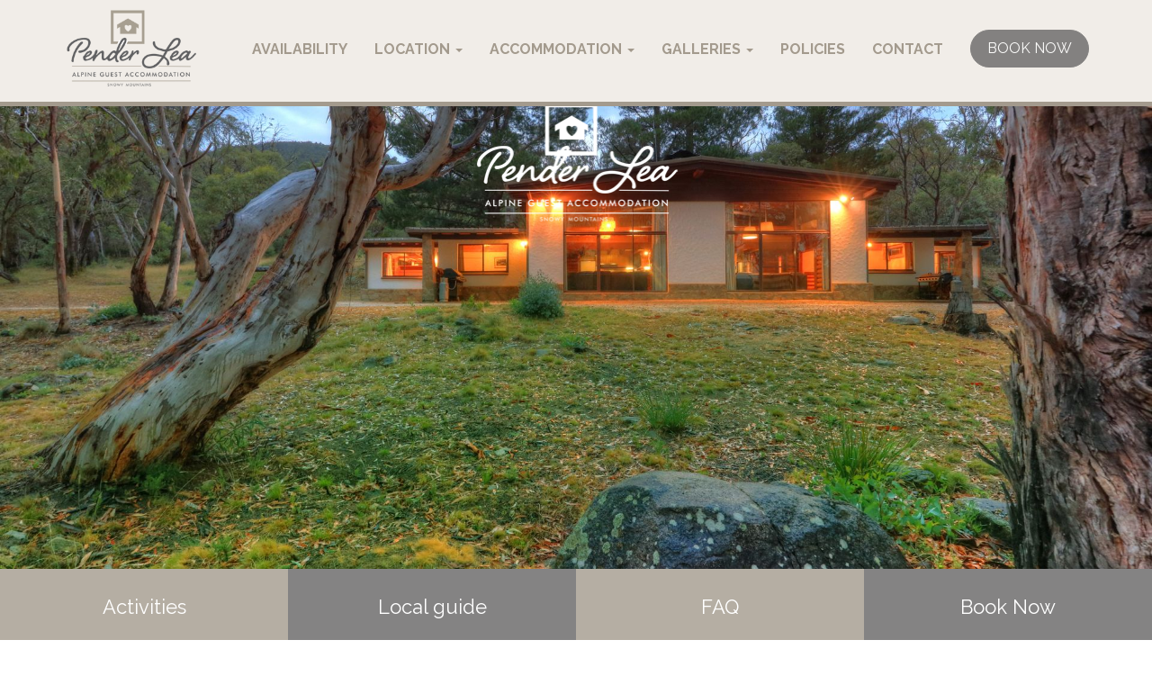

--- FILE ---
content_type: text/html; charset=UTF-8
request_url: https://www.penderlea.com.au/home-section/the-hilton/
body_size: 71103
content:
<!doctype html>
<html lang="en">
<head>
    <meta name="google-site-verification" content="Bc7gWPt9daxCyoA6BT7E8sDvD-UpRa7WXL4NY19T1eU" />
    <meta charset="utf-8" />
    <meta name="viewport" content="width=device-width, initial-scale=1">
    <meta http-equiv="X-UA-Compatible" content="IE=edge,chrome=1" />
    <title>The Hilton | Pender Lea</title>

    <link href="https://www.penderlea.com.au/wp-content/themes/platinum/bootstrap3/css/bootstrap.css" rel="stylesheet" />
    <link href="https://www.penderlea.com.au/wp-content/themes/platinum/assets/css/get-shit-done.css" rel="stylesheet" />
    <link href="https://www.penderlea.com.au/wp-content/themes/platinum/assets/css/demo.css" rel="stylesheet" />

    <!--     Font Awesome     -->
    <link href="https://www.penderlea.com.au/wp-content/themes/platinum/bootstrap3/css/font-awesome.css" rel="stylesheet">
    <link href='https://fonts.googleapis.com/css?family=Grand+Hotel' rel='stylesheet' type='text/css'>
    <link href="https://www.penderlea.com.au/wp-content/themes/platinum/style.css" rel="stylesheet" />
   
    
                <script async src='https://www.clickcease.com/monitor/stat.js'>
            </script>
        
		<!-- All in One SEO 4.9.3 - aioseo.com -->
	<meta name="description" content="The Hilton Sleeps 6 The Hilton is a lovely old ski hut with lots of charm and character Sleeps up to 6 people and has had a complete make over Providing a very comfortable stay with all the modern conveniences Find Out More" />
	<meta name="robots" content="max-image-preview:large" />
	<link rel="canonical" href="https://www.penderlea.com.au/home-section/the-hilton/" />
	<meta name="generator" content="All in One SEO (AIOSEO) 4.9.3" />
		<meta property="og:locale" content="en_US" />
		<meta property="og:site_name" content="Pender Lea |" />
		<meta property="og:type" content="article" />
		<meta property="og:title" content="The Hilton | Pender Lea" />
		<meta property="og:description" content="The Hilton Sleeps 6 The Hilton is a lovely old ski hut with lots of charm and character Sleeps up to 6 people and has had a complete make over Providing a very comfortable stay with all the modern conveniences Find Out More" />
		<meta property="og:url" content="https://www.penderlea.com.au/home-section/the-hilton/" />
		<meta property="article:published_time" content="2016-03-14T23:23:04+00:00" />
		<meta property="article:modified_time" content="2021-10-14T02:42:11+00:00" />
		<meta name="twitter:card" content="summary" />
		<meta name="twitter:title" content="The Hilton | Pender Lea" />
		<meta name="twitter:description" content="The Hilton Sleeps 6 The Hilton is a lovely old ski hut with lots of charm and character Sleeps up to 6 people and has had a complete make over Providing a very comfortable stay with all the modern conveniences Find Out More" />
		<script type="application/ld+json" class="aioseo-schema">
			{"@context":"https:\/\/schema.org","@graph":[{"@type":"BreadcrumbList","@id":"https:\/\/www.penderlea.com.au\/home-section\/the-hilton\/#breadcrumblist","itemListElement":[{"@type":"ListItem","@id":"https:\/\/www.penderlea.com.au#listItem","position":1,"name":"Home","item":"https:\/\/www.penderlea.com.au","nextItem":{"@type":"ListItem","@id":"https:\/\/www.penderlea.com.au\/home-section\/the-hilton\/#listItem","name":"The Hilton"}},{"@type":"ListItem","@id":"https:\/\/www.penderlea.com.au\/home-section\/the-hilton\/#listItem","position":2,"name":"The Hilton","previousItem":{"@type":"ListItem","@id":"https:\/\/www.penderlea.com.au#listItem","name":"Home"}}]},{"@type":"Organization","@id":"https:\/\/www.penderlea.com.au\/#organization","name":"Pender Lea","url":"https:\/\/www.penderlea.com.au\/"},{"@type":"WebPage","@id":"https:\/\/www.penderlea.com.au\/home-section\/the-hilton\/#webpage","url":"https:\/\/www.penderlea.com.au\/home-section\/the-hilton\/","name":"The Hilton | Pender Lea","description":"The Hilton Sleeps 6 The Hilton is a lovely old ski hut with lots of charm and character Sleeps up to 6 people and has had a complete make over Providing a very comfortable stay with all the modern conveniences Find Out More","inLanguage":"en-AU","isPartOf":{"@id":"https:\/\/www.penderlea.com.au\/#website"},"breadcrumb":{"@id":"https:\/\/www.penderlea.com.au\/home-section\/the-hilton\/#breadcrumblist"},"datePublished":"2016-03-15T10:23:04+11:00","dateModified":"2021-10-14T13:42:11+11:00"},{"@type":"WebSite","@id":"https:\/\/www.penderlea.com.au\/#website","url":"https:\/\/www.penderlea.com.au\/","name":"Pender Lea","inLanguage":"en-AU","publisher":{"@id":"https:\/\/www.penderlea.com.au\/#organization"}}]}
		</script>
		<!-- All in One SEO -->

<link rel='dns-prefetch' href='//maxcdn.bootstrapcdn.com' />
<link rel='dns-prefetch' href='//fonts.googleapis.com' />
<link rel='dns-prefetch' href='//netdna.bootstrapcdn.com' />
<link rel="alternate" title="oEmbed (JSON)" type="application/json+oembed" href="https://www.penderlea.com.au/wp-json/oembed/1.0/embed?url=https%3A%2F%2Fwww.penderlea.com.au%2Fhome-section%2Fthe-hilton%2F" />
<link rel="alternate" title="oEmbed (XML)" type="text/xml+oembed" href="https://www.penderlea.com.au/wp-json/oembed/1.0/embed?url=https%3A%2F%2Fwww.penderlea.com.au%2Fhome-section%2Fthe-hilton%2F&#038;format=xml" />
<style id='wp-img-auto-sizes-contain-inline-css' type='text/css'>
img:is([sizes=auto i],[sizes^="auto," i]){contain-intrinsic-size:3000px 1500px}
/*# sourceURL=wp-img-auto-sizes-contain-inline-css */
</style>

<link rel='stylesheet' id='bootstrap-fa-icon-css' href='https://www.penderlea.com.au/wp-content/plugins/easy-bootstrap-shortcodes/styles/font-awesome.min.css?ver=6.9' type='text/css' media='all' />
<link rel='stylesheet' id='sbi_styles-css' href='https://www.penderlea.com.au/wp-content/plugins/instagram-feed-pro/css/sbi-styles.min.css?ver=6.8.1' type='text/css' media='all' />
<style id='wp-emoji-styles-inline-css' type='text/css'>

	img.wp-smiley, img.emoji {
		display: inline !important;
		border: none !important;
		box-shadow: none !important;
		height: 1em !important;
		width: 1em !important;
		margin: 0 0.07em !important;
		vertical-align: -0.1em !important;
		background: none !important;
		padding: 0 !important;
	}
/*# sourceURL=wp-emoji-styles-inline-css */
</style>
<link rel='stylesheet' id='cff-css' href='https://www.penderlea.com.au/wp-content/plugins/custom-facebook-feed-pro/css/cff-style.css?ver=2.6.6.2' type='text/css' media='all' />
<link rel='stylesheet' id='cff-font-awesome-css' href='https://maxcdn.bootstrapcdn.com/font-awesome/4.5.0/css/font-awesome.min.css?ver=4.5.0' type='text/css' media='all' />
<link rel='stylesheet' id='rs-plugin-settings-css' href='https://www.penderlea.com.au/wp-content/plugins/revslider/public/assets/css/rs6.css?ver=6.1.2' type='text/css' media='all' />
<style id='rs-plugin-settings-inline-css' type='text/css'>
#rs-demo-id {}
/*# sourceURL=rs-plugin-settings-inline-css */
</style>
<link rel='stylesheet' id='googlefonts-css' href='https://fonts.googleapis.com/css?family=Raleway:400,700|Allura:400&subset=latin' type='text/css' media='all' />
<link rel='stylesheet' id='brb-public-main-css-css' href='https://www.penderlea.com.au/wp-content/plugins/business-reviews-bundle/assets/css/public-main.css?ver=1.9.87' type='text/css' media='all' />
<link rel='stylesheet' id='megamenu-css' href='https://www.penderlea.com.au/wp-content/uploads/maxmegamenu/style.css?ver=1b7519' type='text/css' media='all' />
<link rel='stylesheet' id='dashicons-css' href='https://www.penderlea.com.au/wp-includes/css/dashicons.min.css?ver=6.9' type='text/css' media='all' />
<link rel='stylesheet' id='testimonial-rotator-style-css' href='https://www.penderlea.com.au/wp-content/plugins/testimonial-rotator/testimonial-rotator-style.css?ver=6.9' type='text/css' media='all' />
<link rel='stylesheet' id='font-awesome-css' href='//netdna.bootstrapcdn.com/font-awesome/latest/css/font-awesome.min.css?ver=6.9' type='text/css' media='all' />
<link rel='stylesheet' id='fancybox-css' href='https://www.penderlea.com.au/wp-content/plugins/easy-fancybox/fancybox/1.5.4/jquery.fancybox.min.css?ver=6.9' type='text/css' media='screen' />
<style id='fancybox-inline-css' type='text/css'>
#fancybox-outer{background:#ffffff}#fancybox-content{background:#ffffff;border-color:#ffffff;color:#000000;}#fancybox-title,#fancybox-title-float-main{color:#fff}
/*# sourceURL=fancybox-inline-css */
</style>
<link rel='stylesheet' id='ebs_dynamic_css-css' href='https://www.penderlea.com.au/wp-content/plugins/easy-bootstrap-shortcodes/styles/ebs_dynamic_css.php?ver=6.9' type='text/css' media='all' />
<link rel='stylesheet' id='shiftnav-css' href='https://www.penderlea.com.au/wp-content/plugins/shiftnav-responsive-mobile-menu/assets/css/shiftnav.min.css?ver=1.8.2' type='text/css' media='all' />
<link rel='stylesheet' id='shiftnav-font-awesome-css' href='https://www.penderlea.com.au/wp-content/plugins/shiftnav-responsive-mobile-menu/assets/css/fontawesome/css/font-awesome.min.css?ver=1.8.2' type='text/css' media='all' />
<link rel='stylesheet' id='shiftnav-standard-dark-css' href='https://www.penderlea.com.au/wp-content/plugins/shiftnav-responsive-mobile-menu/assets/css/skins/standard-dark.css?ver=1.8.2' type='text/css' media='all' />
<script type="text/javascript" src="https://www.penderlea.com.au/wp-includes/js/jquery/jquery.min.js?ver=3.7.1" id="jquery-core-js"></script>
<script type="text/javascript" src="https://www.penderlea.com.au/wp-includes/js/jquery/jquery-migrate.min.js?ver=3.4.1" id="jquery-migrate-js"></script>
<script type="text/javascript" src="https://www.penderlea.com.au/wp-content/plugins/revslider/public/assets/js/revolution.tools.min.js?ver=6.0" id="tp-tools-js"></script>
<script type="text/javascript" src="https://www.penderlea.com.au/wp-content/plugins/revslider/public/assets/js/rs6.min.js?ver=6.1.2" id="revmin-js"></script>
<script type="text/javascript" id="brb-public-main-js-js-extra">
/* <![CDATA[ */
var brb_vars = {"ajaxurl":"https://www.penderlea.com.au/wp-admin/admin-ajax.php","gavatar":"https://www.penderlea.com.au/wp-content/plugins/business-reviews-bundle/assets/img/google_avatar.png"};
//# sourceURL=brb-public-main-js-js-extra
/* ]]> */
</script>
<script type="text/javascript" defer="defer" src="https://www.penderlea.com.au/wp-content/plugins/business-reviews-bundle/assets/js/public-main.js?ver=1.9.87" id="brb-public-main-js-js"></script>
<script type="text/javascript" src="https://www.penderlea.com.au/wp-content/plugins/testimonial-rotator/js/jquery.cycletwo.js?ver=6.9" id="cycletwo-js"></script>
<script type="text/javascript" src="https://www.penderlea.com.au/wp-content/plugins/testimonial-rotator/js/jquery.cycletwo.addons.js?ver=6.9" id="cycletwo-addons-js"></script>
<link rel="https://api.w.org/" href="https://www.penderlea.com.au/wp-json/" /><link rel="EditURI" type="application/rsd+xml" title="RSD" href="https://www.penderlea.com.au/xmlrpc.php?rsd" />
<meta name="generator" content="WordPress 6.9" />
<link rel='shortlink' href='https://www.penderlea.com.au/?p=103' />
<!-- Custom Facebook Feed JS vars -->
<script type="text/javascript">
var cffsiteurl = "https://www.penderlea.com.au/wp-content/plugins";
var cffajaxurl = "https://www.penderlea.com.au/wp-admin/admin-ajax.php";
var cffmetatrans = "false";
var cfflinkhashtags = "true";
var cffabspath = "/home/penderleach/public_html/";
</script>

		<!-- GA Google Analytics @ https://m0n.co/ga -->
		<script async src="https://www.googletagmanager.com/gtag/js?id=G-P40DTVDF1V"></script>
		<script>
			window.dataLayer = window.dataLayer || [];
			function gtag(){dataLayer.push(arguments);}
			gtag('js', new Date());
			gtag('config', 'G-P40DTVDF1V');
		</script>

	<!-- Global site tag (gtag.js) - Google Ads: 633192807 -->
<script async src="https://www.googletagmanager.com/gtag/js?id=AW-633192807"></script>
<script>
  window.dataLayer = window.dataLayer || [];
  function gtag(){dataLayer.push(arguments);}
  gtag('js', new Date());

  gtag('config', 'AW-633192807');
</script>

<script>
  gtag('config', 'AW-633192807/Uo8BCLzUjZUDEOeC960C', {
    'phone_conversion_number': '02 6456 2088'
  });
</script>
		<!-- ShiftNav CSS
	================================================================ -->
		<style type="text/css" id="shiftnav-dynamic-css">
				@media only screen and (min-width:1024px){ #shiftnav-toggle-main, .shiftnav-toggle-mobile{ display:none; } .shiftnav-wrap { padding-top:0 !important; } }
	@media only screen and (max-width:1023px){ #menu-slider-menu{ display:none !important; } }

/** ShiftNav Custom Tweaks (General Settings) **/
#shiftnav-toggle-main { background:transparent}
.shiftnav-main-toggle-content a { display:none}
.shiftnav, .shiftnav-wrap { padding-top:0 !important;}
#shiftnav-toggle-main-button .fa {
   color: #fff;
    background-color: #333;
    padding: 6px 10px;
    font-size: 20px;
    border-radius: 3px;}
#shiftnav-toggle-main-button .fa:hover {
background-color: #333;
}
.shiftnav.shiftnav-skin-standard-dark ul.shiftnav-menu li.menu-item.current-menu-item > .shiftnav-target { background:#333}

.shiftnav ul.shiftnav-menu li#menu-item-1474 a span,
.shiftnav ul.shiftnav-menu li#menu-item-1474 a:hover span {
border:none;
background:none
}

.shiftnav ul.shiftnav-menu li#menu-item-1474 a {
background:#A83624
} 
.shiftnav ul.shiftnav-menu li#menu-item-1474 a:hover {
background:#A53829
} 


/* Status: Loaded from Transient */
		</style>
		<!-- end ShiftNav CSS -->

	<style type='text/css' media='screen'>
	body{ font-family:"Raleway", arial, sans-serif;}
	h1{ font-family:"Raleway", arial, sans-serif;}
	h2{ font-family:"Raleway", arial, sans-serif;}
	h3{ font-family:"Raleway", arial, sans-serif;}
	h4{ font-family:"Raleway", arial, sans-serif;}
	.font-allura {
font-family: 'Allura';
}
</style>
<!-- fonts delivered by Wordpress Google Fonts, a plugin by Adrian3.com -->
        <script type="text/javascript">
            var jQueryMigrateHelperHasSentDowngrade = false;

			window.onerror = function( msg, url, line, col, error ) {
				// Break out early, do not processing if a downgrade reqeust was already sent.
				if ( jQueryMigrateHelperHasSentDowngrade ) {
					return true;
                }

				var xhr = new XMLHttpRequest();
				var nonce = 'bc99cb3bab';
				var jQueryFunctions = [
					'andSelf',
					'browser',
					'live',
					'boxModel',
					'support.boxModel',
					'size',
					'swap',
					'clean',
					'sub',
                ];
				var match_pattern = /\)\.(.+?) is not a function/;
                var erroredFunction = msg.match( match_pattern );

                // If there was no matching functions, do not try to downgrade.
                if ( null === erroredFunction || typeof erroredFunction !== 'object' || typeof erroredFunction[1] === "undefined" || -1 === jQueryFunctions.indexOf( erroredFunction[1] ) ) {
                    return true;
                }

                // Set that we've now attempted a downgrade request.
                jQueryMigrateHelperHasSentDowngrade = true;

				xhr.open( 'POST', 'https://www.penderlea.com.au/wp-admin/admin-ajax.php' );
				xhr.setRequestHeader( 'Content-Type', 'application/x-www-form-urlencoded' );
				xhr.onload = function () {
					var response,
                        reload = false;

					if ( 200 === xhr.status ) {
                        try {
                        	response = JSON.parse( xhr.response );

                        	reload = response.data.reload;
                        } catch ( e ) {
                        	reload = false;
                        }
                    }

					// Automatically reload the page if a deprecation caused an automatic downgrade, ensure visitors get the best possible experience.
					if ( reload ) {
						location.reload();
                    }
				};

				xhr.send( encodeURI( 'action=jquery-migrate-downgrade-version&_wpnonce=' + nonce ) );

				// Suppress error alerts in older browsers
				return true;
			}
        </script>

		<meta name="generator" content="Powered by Slider Revolution 6.1.2 - responsive, Mobile-Friendly Slider Plugin for WordPress with comfortable drag and drop interface." />
<script type="text/javascript">function setREVStartSize(t){try{var h,e=document.getElementById(t.c).parentNode.offsetWidth;if(e=0===e||isNaN(e)?window.innerWidth:e,t.tabw=void 0===t.tabw?0:parseInt(t.tabw),t.thumbw=void 0===t.thumbw?0:parseInt(t.thumbw),t.tabh=void 0===t.tabh?0:parseInt(t.tabh),t.thumbh=void 0===t.thumbh?0:parseInt(t.thumbh),t.tabhide=void 0===t.tabhide?0:parseInt(t.tabhide),t.thumbhide=void 0===t.thumbhide?0:parseInt(t.thumbhide),t.mh=void 0===t.mh||""==t.mh||"auto"===t.mh?0:parseInt(t.mh,0),"fullscreen"===t.layout||"fullscreen"===t.l)h=Math.max(t.mh,window.innerHeight);else{for(var i in t.gw=Array.isArray(t.gw)?t.gw:[t.gw],t.rl)void 0!==t.gw[i]&&0!==t.gw[i]||(t.gw[i]=t.gw[i-1]);for(var i in t.gh=void 0===t.el||""===t.el||Array.isArray(t.el)&&0==t.el.length?t.gh:t.el,t.gh=Array.isArray(t.gh)?t.gh:[t.gh],t.rl)void 0!==t.gh[i]&&0!==t.gh[i]||(t.gh[i]=t.gh[i-1]);var r,a=new Array(t.rl.length),n=0;for(var i in t.tabw=t.tabhide>=e?0:t.tabw,t.thumbw=t.thumbhide>=e?0:t.thumbw,t.tabh=t.tabhide>=e?0:t.tabh,t.thumbh=t.thumbhide>=e?0:t.thumbh,t.rl)a[i]=t.rl[i]<window.innerWidth?0:t.rl[i];for(var i in r=a[0],a)r>a[i]&&0<a[i]&&(r=a[i],n=i);var d=e>t.gw[n]+t.tabw+t.thumbw?1:(e-(t.tabw+t.thumbw))/t.gw[n];h=t.gh[n]*d+(t.tabh+t.thumbh)}void 0===window.rs_init_css&&(window.rs_init_css=document.head.appendChild(document.createElement("style"))),document.getElementById(t.c).height=h,window.rs_init_css.innerHTML+="#"+t.c+"_wrapper { height: "+h+"px }"}catch(t){console.log("Failure at Presize of Slider:"+t)}};</script>
		<style type="text/css" id="wp-custom-css">
			a {
	color:#666565;
	
}

a:hover {
	color:#666565;
}

#home-post-42 a {
	text-decoration:underline	
}

.p-space p {
	padding-left:65px;
	padding-right:65px
}


.navbar-brand>img {
	margin-top:-10px;
}

.navbar-transparent .navbar-nav > li > a, [class*="navbar-ct"] .navbar-nav > li > a{
	color:#a39a8d;
}


.navbar-transparent .navbar-nav > .open > a, .navbar-transparent .navbar-nav > .open > a:hover, .navbar-transparent .navbar-nav > .open > a:focus {
	color:#a39a8d;
}

.navbar-transparent .navbar-nav > .dropdown > a .caret, [class*="navbar-ct"] .navbar-nav > .dropdown > a .caret {
	border-bottom-color:#a39a8d !important;
	border-top-color:#a39a8d !important;
}

#footer h4 {
	border-bottom:1px solid #a39a8d;
	padding-bottom:15px;
	margin-bottom:0px;
	
}


#footer .btn {
	color:#fff
}



#callouts {
	position:relative;
}


.gform_wrapper .gform_footer input.button, .gform_wrapper .gform_footer input[type="submit"], .gform_wrapper .gform_page_footer input.button, .gform_wrapper .gform_page_footer input[type="submit"] {
	
	background:#666565;
	color:#fff;
	border:0;
	padding:9px 18px;
	border-radius:30px
}


#sb_instagram .sbi_follow_btn a, #sb_instagram .sbi_follow_btn:hover a{
	background:#666565 !important;
}

.page-id-1871 .attractions-list a {
	color:#666565
}

.page-id-2200 #rev_slider_8_1_wrapper,
.page-id-2200 #callouts {
	display:none
}

.page-id-2200 #page-header {
	margin-top:118px
}




		</style>
		<style type="text/css">/** Mega Menu CSS: fs **/</style>
</head>
<body  class="wp-singular home-section-template-default single single-home-section postid-103 wp-theme-platinum sp-easy-accordion-enabled">

<div id="navbar-full">
    <div id="navbar">
        <div class="navigation-example">
            <nav class="navbar navbar-default navbar-transparent navbar-fixed-top opaque-navbar" role="navigation-demo" style="position:fixed">
                <div class="container">
                    <!-- Brand and toggle get grouped for better mobile display -->
                    <div class="navbar-header">
                        <button type="button" class="navbar-toggle" data-toggle="collapse" data-target=".navbar-collapse hidden-xs">
                            <span class="sr-only hidden-xs">Toggle navigation</span>
                            <span class="icon-bar hidden-xs"></span>
                            <span class="icon-bar hidden-xs"></span>
                            <span class="icon-bar hidden-xs"></span>
                        </button>
                        <a class="navbar-brand" href="https://www.penderlea.com.au">
                            <img class="img-responsive" src="https://www.penderlea.com.au/wp-content/themes/platinum/images/logo2.png" width="150px">
                        </a>
                    </div>



                        <div class="collapse navbar-collapse"><ul id="menu-slider-menu" class="nav navbar-nav navbar-right"><li id="menu-item-2191" class="menu-item menu-item-type-custom menu-item-object-custom menu-item-2191"><a target="_blank" href="https://bookings8.rmscloud.com/Search/Index/14090/1/">Availability</a></li>
<li id="menu-item-1856" class="menu-item menu-item-type-custom menu-item-object-custom menu-item-has-children menu-item-1856 dropdown"><a href="#" data-toggle="dropdown" class="dropdown-toggle">Location <span class="caret"></span></a>
<ul role="menu" class=" dropdown-menu">
	<li id="menu-item-1832" class="menu-item menu-item-type-post_type menu-item-object-page menu-item-1832"><a href="https://www.penderlea.com.au/about/">About Pender Lea</a></li>
	<li id="menu-item-1857" class="menu-item menu-item-type-post_type menu-item-object-page menu-item-1857"><a href="https://www.penderlea.com.au/location/">Our Location</a></li>
	<li id="menu-item-1860" class="menu-item menu-item-type-post_type menu-item-object-page menu-item-1860"><a href="https://www.penderlea.com.au/map/">Property Map</a></li>
</ul>
</li>
<li id="menu-item-1753" class="menu-item menu-item-type-custom menu-item-object-custom menu-item-has-children menu-item-1753 dropdown"><a href="#" data-toggle="dropdown" class="dropdown-toggle">Accommodation <span class="caret"></span></a>
<ul role="menu" class=" dropdown-menu">
	<li id="menu-item-1498" class="menu-item menu-item-type-post_type menu-item-object-page menu-item-1498"><a href="https://www.penderlea.com.au/accommodation/">All Accommodation</a></li>
	<li id="menu-item-1757" class="menu-item menu-item-type-post_type menu-item-object-page menu-item-1757"><a href="https://www.penderlea.com.au/accommodation/the-cottage/">The Cottage &#8211; Sleeps 13</a></li>
	<li id="menu-item-1759" class="menu-item menu-item-type-post_type menu-item-object-page menu-item-1759"><a href="https://www.penderlea.com.au/accommodation/the-studio/">The Studio &#8211; Sleeps 2+2</a></li>
	<li id="menu-item-1758" class="menu-item menu-item-type-post_type menu-item-object-page menu-item-1758"><a href="https://www.penderlea.com.au/accommodation/the-hilton/">The Hilton &#8211; Sleeps 6</a></li>
	<li id="menu-item-1754" class="menu-item menu-item-type-post_type menu-item-object-page menu-item-1754"><a href="https://www.penderlea.com.au/accommodation/two-bedroom-chalets/">2 Bedroom Chalets + Loft &#8211; Sleeps 8</a></li>
	<li id="menu-item-1755" class="menu-item menu-item-type-post_type menu-item-object-page menu-item-1755"><a href="https://www.penderlea.com.au/accommodation/three-bedroom-chalets/">3 Bedroom Chalets + Loft &#8211; Sleeps 10</a></li>
	<li id="menu-item-1756" class="menu-item menu-item-type-post_type menu-item-object-page menu-item-1756"><a href="https://www.penderlea.com.au/accommodation/self-contained-park-cabins/">Self-Contained Park Cabins &#8211; Sleeps 5</a></li>
	<li id="menu-item-1802" class="menu-item menu-item-type-post_type menu-item-object-page menu-item-1802"><a href="https://www.penderlea.com.au/accommodation/pet-enclosures/">Pet Enclosures &#8211; Sleeps 1-4</a></li>
</ul>
</li>
<li id="menu-item-1593" class="menu-item menu-item-type-custom menu-item-object-custom menu-item-has-children menu-item-1593 dropdown"><a href="#" data-toggle="dropdown" class="dropdown-toggle">Galleries <span class="caret"></span></a>
<ul role="menu" class=" dropdown-menu">
	<li id="menu-item-1147" class="menu-item menu-item-type-post_type menu-item-object-page menu-item-1147"><a href="https://www.penderlea.com.au/gallery-1/">Gallery – The Cottage</a></li>
	<li id="menu-item-1592" class="menu-item menu-item-type-post_type menu-item-object-page menu-item-1592"><a href="https://www.penderlea.com.au/gallery-2/">Gallery – The Studio</a></li>
	<li id="menu-item-1591" class="menu-item menu-item-type-post_type menu-item-object-page menu-item-1591"><a href="https://www.penderlea.com.au/gallery-3/">Gallery – The Hilton</a></li>
	<li id="menu-item-1641" class="menu-item menu-item-type-post_type menu-item-object-page menu-item-1641"><a href="https://www.penderlea.com.au/gallery-4/">Gallery – 2 Bedroom Chalets</a></li>
	<li id="menu-item-1640" class="menu-item menu-item-type-post_type menu-item-object-page menu-item-1640"><a href="https://www.penderlea.com.au/gallery-5/">Gallery – 3 Bedroom Chalets</a></li>
	<li id="menu-item-1821" class="menu-item menu-item-type-post_type menu-item-object-page menu-item-1821"><a href="https://www.penderlea.com.au/gallery-6/">Gallery – Park Cabins</a></li>
</ul>
</li>
<li id="menu-item-2190" class="menu-item menu-item-type-custom menu-item-object-custom menu-item-2190"><a href="/policies/">Policies</a></li>
<li id="menu-item-75" class="menu-item menu-item-type-post_type menu-item-object-page menu-item-75"><a href="https://www.penderlea.com.au/contact/">Contact</a></li>
<li id="menu-item-1359" class="menu-item menu-item-type-custom menu-item-object-custom menu-item-1359"><a target="_blank" href="https://bookings8.rmscloud.com/Search/Index/14090/1/"><span class="btn btn-round btn-danger">Book Now</span></a></li>
</ul></div>
                    </div><!-- /.navbar-collapse -->
                </div><!-- /.container-fluid -->
            </nav>
            
					 
				 		
			<!-- START Home REVOLUTION SLIDER 6.1.2 --><p class="rs-p-wp-fix"></p>
			<rs-module-wrap id="rev_slider_34_1_wrapper" data-source="gallery" style="background:transparent;padding:0;margin:0px auto;margin-top:0;margin-bottom:0;max-width:">
				<rs-module id="rev_slider_34_1" style="display:none;" data-version="6.1.2">
					<rs-slides>
						<rs-slide data-key="rs-100" data-title="Slide" data-thumb="//www.penderlea.com.au/wp-content/uploads/2020/03/stay-100x50.jpg" data-anim="ei:d;eo:d;s:600;r:0;t:fade;sl:d;">
							<img src="//www.penderlea.com.au/wp-content/uploads/2020/03/stay.jpg" title="stay" width="1920" height="950" class="rev-slidebg" data-no-retina>
<!---->						</rs-slide>
						<rs-slide data-key="rs-101" data-title="Slide" data-thumb="//www.penderlea.com.au/wp-content/uploads/2020/03/stay2-100x50.jpg" data-anim="ei:d;eo:d;s:600;r:0;t:fade;sl:d;">
							<img src="//www.penderlea.com.au/wp-content/uploads/2020/03/stay2.jpg" title="stay2" width="1920" height="950" class="rev-slidebg" data-no-retina>
<!---->						</rs-slide>
						<rs-slide data-key="rs-102" data-title="Slide" data-thumb="//www.penderlea.com.au/wp-content/uploads/2020/03/stay3-100x50.jpg" data-anim="ei:d;eo:d;s:600;r:0;t:fade;sl:d;">
							<img src="//www.penderlea.com.au/wp-content/uploads/2020/03/stay3.jpg" title="stay3" width="1920" height="950" class="rev-slidebg" data-no-retina>
<!---->						</rs-slide>
					</rs-slides>
					<rs-static-layers><!--

							--><rs-layer
								id="slider-34-slide-18-layer-0" 
								class="rs-layer-static"
								data-type="image"
								data-rsp_ch="on"
								data-xy="x:c;y:m;yo:-200px,-200px,-200px,-120px;"
								data-text="w:normal;s:20,20,20,4;l:0,0,0,6;"
								data-dim="w:350px,350px,350px,200px;h:208px,208px,208px,119px;"
								data-onslides="s:1;"
								data-frame_999="o:0;st:w;"
								style="z-index:5;font-family:Roboto;"
							><img src="//www.penderlea.com.au/wp-content/uploads/2020/03/Pender-Lea-Logo2-white.png" width="234" height="139" data-no-retina> 
							</rs-layer><!--
					--></rs-static-layers>
					<rs-progress class="rs-bottom" style="visibility: hidden !important;"></rs-progress>
				</rs-module>
				<script type="text/javascript">
					setREVStartSize({c: 'rev_slider_34_1',rl:[1240,1240,1240,480],el:[950,950,950,700],gw:[1920,1920,1920,480],gh:[950,950,950,700],layout:'fullwidth',mh:"0"});
					var	revapi34,
						tpj;
					jQuery(function() {
						tpj = jQuery;
						if(tpj("#rev_slider_34_1").revolution == undefined){
							revslider_showDoubleJqueryError("#rev_slider_34_1");
						}else{
							revapi34 = tpj("#rev_slider_34_1").show().revolution({
								jsFileLocation:"//www.penderlea.com.au/wp-content/plugins/revslider/public/assets/js/",
								visibilityLevels:"1240,1240,1240,480",
								gridwidth:"1920,1920,1920,480",
								gridheight:"950,950,950,700",
								minHeight:"",
								spinner:"spinner0",
								editorheight:"950,768,960,700",
								responsiveLevels:"1240,1240,1240,480",
								disableProgressBar:"on",
								shuffle:true,
								navigation: {
									mouseScrollNavigation:false,
									onHoverStop:false,
									arrows: {
										enable:true,
										style:"custom",
										hide_onleave:true,
										left: {

										},
										right: {

										}
									}
								},
								fallbacks: {
									allowHTML5AutoPlayOnAndroid:true
								},
							});
						}
						
					});
				</script>
				<script>
					var htmlDivCss = unescape("%23rev_slider_34_1_wrapper%20.custom.tparrows%20%7B%0A%09cursor%3Apointer%3B%0A%09background%3A%23000%3B%0A%09background%3Argba%280%2C0%2C0%2C0.5%29%3B%0A%09width%3A40px%3B%0A%09height%3A40px%3B%0A%09position%3Aabsolute%3B%0A%09display%3Ablock%3B%0A%09z-index%3A1000%3B%0A%7D%0A%23rev_slider_34_1_wrapper%20.custom.tparrows%3Ahover%20%7B%0A%09background%3A%23000%3B%0A%7D%0A%23rev_slider_34_1_wrapper%20.custom.tparrows%3Abefore%20%7B%0A%09font-family%3A%20%27revicons%27%3B%0A%09font-size%3A15px%3B%0A%09color%3A%23fff%3B%0A%09display%3Ablock%3B%0A%09line-height%3A%2040px%3B%0A%09text-align%3A%20center%3B%0A%7D%0A%23rev_slider_34_1_wrapper%20.custom.tparrows.tp-leftarrow%3Abefore%20%7B%0A%09content%3A%20%27%5Ce824%27%3B%0A%7D%0A%23rev_slider_34_1_wrapper%20.custom.tparrows.tp-rightarrow%3Abefore%20%7B%0A%09content%3A%20%27%5Ce825%27%3B%0A%7D%0A%0A%0A");
					var htmlDiv = document.getElementById('rs-plugin-settings-inline-css');
					if(htmlDiv) {
						htmlDiv.innerHTML = htmlDiv.innerHTML + htmlDivCss;
					}else{
						var htmlDiv = document.createElement('div');
						htmlDiv.innerHTML = '<style>' + htmlDivCss + '</style>';
						document.getElementsByTagName('head')[0].appendChild(htmlDiv.childNodes[0]);
					}
				</script>
				<script>
					var htmlDivCss = unescape("%0A%0A%0A");
					var htmlDiv = document.getElementById('rs-plugin-settings-inline-css');
					if(htmlDiv) {
						htmlDiv.innerHTML = htmlDiv.innerHTML + htmlDivCss;
					}else{
						var htmlDiv = document.createElement('div');
						htmlDiv.innerHTML = '<style>' + htmlDivCss + '</style>';
						document.getElementsByTagName('head')[0].appendChild(htmlDiv.childNodes[0]);
					}
				</script>
			</rs-module-wrap>
			<!-- END REVOLUTION SLIDER -->
            		              
           

    </div><!--  end navbar -->
</div> <!-- end menu-dropdown -->


        <div id="callouts">
                <div class="container-fluid text-center">
                    <div class="row">
                        <div id="co-1" class="col-sm-3 col-md-3 col-lg-3 col-xs-6" style="background: rgba(163,154,141,0.8); color: #fff; padding-bottom: 10px">
                            <h4>  <a href="/activities"><i class=""></i> Activities</a></h4>
                        </div>
                        <div id="co-2" class="col-sm-3 col-md-3 col-lg-3 col-xs-6"  style="background: rgba(102,101,101,0.8); color: #fff; padding-bottom: 10px">
                            <h4>  <a href="/local-guide"><i class=""></i>  Local guide</a></h4>
                        </div>
                        <div id="co-3" class="col-sm-3 col-md-3 col-lg-3 col-xs-6"  style="background: rgba(163,154,141,0.8); color: #fff; padding-bottom: 10px">
                            <h4> <a href="/faq"><i class=""></i> FAQ</a></h4>
                        </div>
                        <!--<div id="co-4" class="col-sm-6 col-md-4 col-lg-1-5 col-xs-6"  style="background: rgba(151,153,191,0.8); color: #fff; padding-bottom: 10px">
                            <h4> <a href="/play"> <i class="fa  fa-smile-o"></i> Play</a></h4>
                        </div> -->
                        
<div id="co-4" class="col-sm-3 col-md-3 col-lg-3 col-xs-6"  style="background: rgba(102,101,101,0.8); color: #fff; padding-bottom: 10px">
                            <h4> <a target="_blank" href="https://bookings8.rmscloud.com/Search/Index/14090/1/"> <i class=""></i> Book Now</a></h4>
                        </div>
                    </div>
                </div>
            </div>
        </div>
<div id="members">
    <div class="container">
        <div class="row">
            <h2 class="text-center">Welcome to Sorrento Village</h2>
            <div class="col-md-6 col-sm-6">
                <div class="clearfix">
                    <div class="col-md-2 col-sm-2">
                        <h4 class="text-center"><i class="fa fa-2x fa-users"></i></h4>
                    </div>
                    <div class="col-md-10 col-sm-10">
                        <h4><strong>Business to Business Networking:</strong></h4>
                        <p>Member networking events give you the opportunity to connect with fellow business leaders to develop new contacts and grow opportunity for your business.</p>
                    </div>
                </div>
            </div>
            <div class="col-md-6 col-sm-6">
                <div class="clearfix">
                    <div class="col-md-2 col-sm-2">
                        <h4 class="text-center"><i class="fa fa-2x fa-user"></i></h4>
                    </div>
                    <div class="col-md-10 col-sm-10">
                        <h4><strong>Advocacy and Lobbying:</strong></h4>
                        <p>Member networking events give you the opportunity to connect with fellow business leaders to develop new contacts and grow opportunity for your business.</p>
                    </div>
                </div>
            </div>
            <div class="col-md-6 col-sm-6">
                <div class="clearfix">
                    <div class="col-md-2 col-sm-2">
                        <h4 class="text-center"><i class="fa fa-2x fa-line-chart"></i></h4>
                    </div>
                    <div class="col-md-10 col-sm-10">
                        <h4><strong>Business to Business Networking:</strong></h4>
                        <p>Member networking events give you the opportunity to connect with fellow business leaders to develop new contacts and grow opportunity for your business.</p>
                    </div>
                </div>
            </div>
            <div class="col-md-6 col-sm-6">
                <div class="clearfix">
                    <div class="col-md-2 col-sm-2">
                        <h4 class="text-center"><i class="fa fa-2x fa-cogs"></i></h4>
                    </div>
                    <div class="col-md-10 col-sm-10">
                        <h4><strong>Advocacy and Lobbying:</strong></h4>
                        <p>Member networking events give you the opportunity to connect with fellow business leaders to develop new contacts and grow opportunity for your business.</p>
                    </div>
                </div>
            </div>
            <p>&nbsp;</p>
            <p class="text-center"><a href="#" class="btn btn-primary btn-lg btn-info btn-round">Join Today</a></p>
            <p>&nbsp;</p>
        </div>
    </div>
</div>

<div id="mapExt">
    <div class="container">
        <div class="row">
            <div class="col-md-6 col-sm-6 text-center">
                <h2>Sorrento</h2>
                <h4>Growing Business Opportunities</h4>
                <p>Sorrento, established in 1806 it is the nation’s third oldest city and Tasmania’s second largest. The city is a major gateway to Tasmania.</p>

                <p>With daily flights from many cities across Australia getting here is easier than you would imagine.</p>

                <p> The Chamber leads business efforts to grow existing industries, recruit new companies and develop an active entrepreneurial environment, resulting in quality job creation and a diverse economy.</p>

                <a href="#" class="btn btn-round btn-warning"> Find Out More</a>

            </div>
            <div class="col-md-6"></div>
        </div>
    </div>
</div>




<div id="email-subscribe" class="hmsection" style="padding:25px 0 30px">
    <div class="container">
        <div class="col-md-8 col-sm-8 col-sm-offset-2 text-center">
            <center><h3><i class="fa fa-newspaper-o"></i> &nbsp; Read our guest <strong><a href="/reviews">reviews</a></strong> &raquo;</h3></center>
            
        </div>
    </div>
</div>

<div id="footer">
    <div class="container">
        <div class="row">
            <div class="col-md-3 col-sm-3">
                <div id="text-17" class="widget widget_text"><h4 class="text-uppercase">Contact Us</h4><hr>			<div class="textwidget"><p><b>Pender Lea</b><br />
1056 Alpine Way, Crackenback,<br />
New South Wales, 2627,<br />
Ph: (02) 6456 2088<br />
<a href="mailto:info@penderlea.com.au">Send Us An Email</a></p>
<p><img decoding="async" class="img-responsive alignnone" src="/wp-content/uploads/2020/02/Pender-Lea-Logo2.png" alt="" width="234px" /></p>
</div>
		</div><div id="brb_widget-2" class="widget brb-collection-widget">                <div class="rplg" style="" data-id="2157"><div class="rplg-badge-cnt                     rplg-badge_left-fixed                                         rplg-badge-hide        "><div class="rplg-badge2"                                data-provider="google"            ><div class="rplg-badge2-border"></div><div class="rplg-badge2-btn rplg-badge2-clickable"                                    ><span class="rplg-badge-logo"></span><div class="rplg-badge2-score"><div>                        Google Rating                        </div><div ><div class="rplg-biz-rating rplg-trim rplg-biz-google"><div class="rplg-biz-score" >4.6</div><div class="rplg-stars" data-info="4.6,google,"></div></div></div></div></div><div class="rplg-form rplg-form-left" style="display:none"><div class="rplg-form-head"><div class="rplg-form-head-inner"><div class="rplg-row"><div class="rplg-row-left"><img src="https://www.penderlea.com.au/wp-content/uploads/2020/03/cottageb.jpg" loading="lazy" class="rplg-review-avatar" alt="Pender Lea" width="50" height="50" title="Pender Lea" onerror="if(this.src!='[data-uri]')this.src='[data-uri]';" ></div><div class="rplg-row-right rplg-trim">                                    Pender Lea        <div ><div class="rplg-biz-rating rplg-trim rplg-biz-google"><div class="rplg-biz-score" >4.6</div><div class="rplg-stars" data-info="4.6,google,"></div></div></div><div class="wp-google-wr"><a href="https://search.google.com/local/writereview?placeid=ChIJNws1SCTJPGsRAnLb2KwgbyQ" rel="noopener nofollow" onclick="_rplg_popup(this.href, 800, 600);return !1">review us on<span data-logo="google"></span></a><a href="https://search.google.com/local/reviews?placeid=ChIJNws1SCTJPGsRAnLb2KwgbyQ" target="_blank" rel="noopener" onclick="return true;">See all reviews</a></div></div></div></div><button class="rplg-form-close" type="button" onclick="_rplg_get_parent(this, 'rplg-form').style.display='none'">×</button></div><div class="rplg-form-body"></div><div class="rplg-form-content"><div class="rplg-form-content-inner"><div class="rplg-form-review "><div class="rplg-row rplg-row-start"><div class="rplg-row-left"><img src="https://lh6.googleusercontent.com/-7Am-EaZMB2s/AAAAAAAAAAI/AAAAAAAAAAA/AMZuuckyN3HbuTr0aVcfXMfhGTN8j9RIxQ/s56-c0x00000000-cc-rp-mo-ba3/photo.jpg" loading="lazy" class="rplg-review-avatar" alt="Jordan Biddle" width="50" height="50" title="Jordan Biddle" onerror="if(this.src!='https://www.penderlea.com.au/wp-content/plugins/business-reviews-bundle/assets/img/google_avatar.png')this.src='https://www.penderlea.com.au/wp-content/plugins/business-reviews-bundle/assets/img/google_avatar.png';" ></div><div class="rplg-row-right"><div class="rplg-review-name rplg-trim" title="Jordan Biddle">Jordan Biddle</div><div class="rplg-box-content"><div class="rplg-stars" data-info="5,google,"></div><span class="rplg-review-text">Good location, quiet location to visit the snowy mountains with all the necessities. There are different accommodations<span>... </span><span class="rplg-more"> to suit different budgets, but all are comfortable.</span><span class="rplg-more-toggle">read more</span></span></div></div></div></div><div class="rplg-form-review "><div class="rplg-row rplg-row-start"><div class="rplg-row-left"><img src="https://lh5.googleusercontent.com/-tRwnIrkrx1c/AAAAAAAAAAI/AAAAAAAAAAA/AMZuucnIiPdGPasSzUj_bZZn2scs42qucA/s56-c0x00000000-cc-rp-mo-ba6/photo.jpg" loading="lazy" class="rplg-review-avatar" alt="Vaibhav Bhave" width="50" height="50" title="Vaibhav Bhave" onerror="if(this.src!='https://www.penderlea.com.au/wp-content/plugins/business-reviews-bundle/assets/img/google_avatar.png')this.src='https://www.penderlea.com.au/wp-content/plugins/business-reviews-bundle/assets/img/google_avatar.png';" ></div><div class="rplg-row-right"><div class="rplg-review-name rplg-trim" title="Vaibhav Bhave">Vaibhav Bhave</div><div class="rplg-box-content"><div class="rplg-stars" data-info="4,google,"></div><span class="rplg-review-text">The cabins are ok. Small in size and good for a couple plus may be 2 or 3 small children.BBQ for each cabin is<span>... </span><span class="rplg-more"> available.Hot water in the shower can be a bit of a hassle sure to very low pressure.No tea or coffee provided in the cabin. Basic cooking utensils are available. Bring all food with you including milk.</span><span class="rplg-more-toggle">read more</span></span></div></div></div></div><div class="rplg-form-review "><div class="rplg-row rplg-row-start"><div class="rplg-row-left"><img src="https://lh3.googleusercontent.com/a-/AOh14GiwcQLB5IRRzWsZnD8372sQdzk9IsXym3o8bcVG5A=s56-c0x00000000-cc-rp-mo" loading="lazy" class="rplg-review-avatar" alt="Lisa Single" width="50" height="50" title="Lisa Single" onerror="if(this.src!='https://www.penderlea.com.au/wp-content/plugins/business-reviews-bundle/assets/img/google_avatar.png')this.src='https://www.penderlea.com.au/wp-content/plugins/business-reviews-bundle/assets/img/google_avatar.png';" ></div><div class="rplg-row-right"><div class="rplg-review-name rplg-trim" title="Lisa Single">Lisa Single</div><div class="rplg-box-content"><div class="rplg-stars" data-info="5,google,"></div><span class="rplg-review-text">We visited Pender Lea and stayed at The Cottage in May, 2020. Being a large family, we appreciated the space that The<span>... </span><span class="rplg-more"> Cottage offers, the comfortable beds and additional blankets, a very well stocked kitchen (especially the coffee machine) and the constant supply of chopped firewood for the open fireplace. Our correspondence with the management was excellent, all of my queries and requests were answered in a prompt fashion. I would recommend Pender Lea to anyone who is searching for a home-away-from-home feel and a beautiful, spacious property to explore.</span><span class="rplg-more-toggle">read more</span></span></div></div></div></div><div class="rplg-form-review "><div class="rplg-row rplg-row-start"><div class="rplg-row-left"><img src="https://lh3.googleusercontent.com/-E0LWtUA_sOc/AAAAAAAAAAI/AAAAAAAAAAA/AMZuucnFyfNin4NRfDKhg0MckcSNg278Eg/s56-c0x00000000-cc-rp-mo/photo.jpg" loading="lazy" class="rplg-review-avatar" alt="Justine Leahy" width="50" height="50" title="Justine Leahy" onerror="if(this.src!='https://www.penderlea.com.au/wp-content/plugins/business-reviews-bundle/assets/img/google_avatar.png')this.src='https://www.penderlea.com.au/wp-content/plugins/business-reviews-bundle/assets/img/google_avatar.png';" ></div><div class="rplg-row-right"><div class="rplg-review-name rplg-trim" title="Justine Leahy">Justine Leahy</div><div class="rplg-box-content"><div class="rplg-stars" data-info="5,google,"></div><span class="rplg-review-text">The most beautiful setting for a few nights' stay.  Well located to Crackenback and Thredbo without the excessive price<span>... </span><span class="rplg-more"> of these places.  Clean, quiet and easy to get to.  My fifth time staying at Penderlea cabins.  Thanks Chris for lovely clean cabin with everything you need.</span><span class="rplg-more-toggle">read more</span></span></div></div></div></div><div class="rplg-form-review "><div class="rplg-row rplg-row-start"><div class="rplg-row-left"><img src="https://lh3.googleusercontent.com/-cFR6PBcNCis/AAAAAAAAAAI/AAAAAAAAAAA/AMZuucn7RNUrlKY55BAelzUzLi8VuRiREg/s56-c0x00000000-cc-rp-mo/photo.jpg" loading="lazy" class="rplg-review-avatar" alt="Jennifer Sanhueza" width="50" height="50" title="Jennifer Sanhueza" onerror="if(this.src!='https://www.penderlea.com.au/wp-content/plugins/business-reviews-bundle/assets/img/google_avatar.png')this.src='https://www.penderlea.com.au/wp-content/plugins/business-reviews-bundle/assets/img/google_avatar.png';" ></div><div class="rplg-row-right"><div class="rplg-review-name rplg-trim" title="Jennifer Sanhueza">Jennifer Sanhueza</div><div class="rplg-box-content"><div class="rplg-stars" data-info="5,google,"></div><span class="rplg-review-text">This is our second year staying at Pender Lea (field house 3).. Exceeded our expectations! The property apon arrival<span>... </span><span class="rplg-more"> was covered in snow... The house was spotless.. The fires places were lit to make the place warm, cosy and welcoming... Delicious treats for both us and the kids..The Hosts are beyond helpful and outdo themselves everytime.. This place is a must! We will be back next year. Our second time here was better than the first! We Highly recommend Pender Lea</span><span class="rplg-more-toggle">read more</span></span></div></div></div></div><div class="rplg-form-review "><div class="rplg-row rplg-row-start"><div class="rplg-row-left"><img src="https://lh3.googleusercontent.com/a-/AOh14GjlqZ7_XnqYL-y2ERerTQo0GVWhMehWiY6rgfYp=s56-c0x00000000-cc-rp-mo-ba3" loading="lazy" class="rplg-review-avatar" alt="Paul K" width="50" height="50" title="Paul K" onerror="if(this.src!='https://www.penderlea.com.au/wp-content/plugins/business-reviews-bundle/assets/img/google_avatar.png')this.src='https://www.penderlea.com.au/wp-content/plugins/business-reviews-bundle/assets/img/google_avatar.png';" ></div><div class="rplg-row-right"><div class="rplg-review-name rplg-trim" title="Paul K">Paul K</div><div class="rplg-box-content"><div class="rplg-stars" data-info="4,google,"></div><span class="rplg-review-text">Really nice cabin for a larger group.  Very close to Perisher , miss the Jindabyne traffic in the morning.We have a<span>... </span><span class="rplg-more"> sauna, spa plus sizeable area to wash and dry ski wear.  The kitchen is well supplied with the necessities, just bring food.  Nice big fire place and heated floors &#x1f44d;</span><span class="rplg-more-toggle">read more</span></span></div></div></div></div><div class="rplg-form-review "><div class="rplg-row rplg-row-start"><div class="rplg-row-left"><img src="https://lh3.googleusercontent.com/a-/AOh14GjWv6W1tVi6HshXi-_yuiD3B0pwSSNsR-NKjfkEOQ=s56-c0x00000000-cc-rp-mo-ba2" loading="lazy" class="rplg-review-avatar" alt="Christine Romero" width="50" height="50" title="Christine Romero" onerror="if(this.src!='https://www.penderlea.com.au/wp-content/plugins/business-reviews-bundle/assets/img/google_avatar.png')this.src='https://www.penderlea.com.au/wp-content/plugins/business-reviews-bundle/assets/img/google_avatar.png';" ></div><div class="rplg-row-right"><div class="rplg-review-name rplg-trim" title="Christine Romero">Christine Romero</div><div class="rplg-box-content"><div class="rplg-stars" data-info="5,google,"></div><span class="rplg-review-text">Great cozy cabins for short family stays or big cabins for the whole extended family! Open fire places in the bigger<span>... </span><span class="rplg-more"> cabins and fire pits outside the smaller cabins really nice family stay.</span><span class="rplg-more-toggle">read more</span></span></div></div></div></div><div class="rplg-form-review "><div class="rplg-row rplg-row-start"><div class="rplg-row-left"><img src="https://lh3.googleusercontent.com/a-/AOh14GhDaSrqN3NaXRId0qWR3ErIYMZU2lO5zcM53MS8=s56-c0x00000000-cc-rp-mo" loading="lazy" class="rplg-review-avatar" alt="Ben & Kellie Kokaev" width="50" height="50" title="Ben & Kellie Kokaev" onerror="if(this.src!='https://www.penderlea.com.au/wp-content/plugins/business-reviews-bundle/assets/img/google_avatar.png')this.src='https://www.penderlea.com.au/wp-content/plugins/business-reviews-bundle/assets/img/google_avatar.png';" ></div><div class="rplg-row-right"><div class="rplg-review-name rplg-trim" title="Ben & Kellie Kokaev">Ben & Kellie Kokaev</div><div class="rplg-box-content"><div class="rplg-stars" data-info="5,google,"></div><span class="rplg-review-text">Another amazing stay, can’t wait to come back. Beautiful staff, we stayed in the Hilton this time and it was once again<span>... </span><span class="rplg-more"> so peaceful and just breathtaking. Thank you for everything, and gorgeous Amber, we just adored you. Thank you</span><span class="rplg-more-toggle">read more</span></span></div></div></div></div></div></div><div class="rplg-form-footer"><img src="https://www.penderlea.com.au/wp-content/plugins/business-reviews-bundle/assets/img/powered_by_google_on_white.png" alt="powered by Google" width="144" height="18" title="powered by Google"></div></div><div class="rplg-badge2-close">×</div></div></div><img src="[data-uri]" alt="js_loader" onload="(function(el, args) { var t = setInterval(function () { if (window.rplg_init_badge_theme){ rplg_init_badge_theme(el, args); clearInterval(t); } }, 200); })(this.parentNode);" data-exec="false" data-func="rplg_init_badge_theme" data-args='' width="1" height="1" style="display:none"></div>                </div>            </div>
            <div class="col-md-3 col-sm-3">
                <div id="text-18" class="widget widget_text"><h4 class="text-uppercase">Connect With Us</h4><hr>			<div class="textwidget"><p>Keep updated on everything happening at Pender Lea via our social media channels</p>
<ul class="list-inline">
<li>
<h5><a href="https://www.facebook.com/Pender-Lea-242803805740103/" target="_blank" rel="noopener">  <i class="fa fa-facebook-square fa-2x"></i> </a></h5>
</li>
<li>
<h5><a href="https://www.instagram.com/penderleachalets/" target="_blank" rel="noopener">   <i class="fa fa-instagram fa-2x"></i></a></h5>
</li>
</ul>
</div>
		</div><div id="text-19" class="widget widget_text"><h4 class="text-uppercase">Stay With Us</h4><hr>			<div class="textwidget"><p><a class="btn btn-round btn-warning" href="https://bookings8.rmscloud.com/Search/Index/14090/1/" target="_blank" rel="noopener">Book Now</a> <a class="btn btn-round btn-warning" href="https://bookings8.rmscloud.com/Search/Index/14090/1/" target="_blank" rel="noopener">Check Availability</a></p>
</div>
		</div>            </div>
            <div class="col-md-3 col-sm-3">
                <div id="text-20" class="widget widget_text"><h4 class="text-uppercase">Latest on Instagram</h4><hr>			<div class="textwidget">		<div id="sbi_mod_error" >
			<span>This error message is only visible to WordPress admins</span><br/>
			<p><strong>Error: No connected account.</strong>
			<p>Please go to the Instagram Feed settings page to connect an account.</p>
		</div>
		
</div>
		</div>            </div>
            <div class="col-md-3 col-sm-3">
                <div id="text-21" class="widget widget_text"><h4 class="text-uppercase">Best Price Guarantee</h4><hr>			<div class="textwidget"><p><img loading="lazy" decoding="async" class="img-responsive alignleft wp-image-1899 size-full" src="https://www.penderlea.com.au/wp-content/uploads/2020/03/ribbon1.png" alt="" width="86" height="94" /></p>
<p>Book direct for the best price on all accommodation, special offers and discount stays.</p>
</div>
		</div><div id="text-23" class="widget widget_text"><h4 class="text-uppercase">Local Weather</h4><hr>			<div class="textwidget"><div style="width: 199px;"><iframe loading="lazy" style="display: block;" src="https://cdnres.willyweather.com.au/widget/loadView.html?id=56864" frameborder="0" scrolling="no"></iframe><a style="margin: -20px 0 0 0;text-indent: -9999em;height: 20px;display: block;z-index: 1;position: relative" href="https://www.willyweather.com.au/nsw/snowy-mountains/crackenback.html" rel="nofollow">forecasts</a></div>
</div>
		</div>            </div>
        </div>
        <!-- row -->
    </div>
</div>

<div id="copyright">
    <div class="container">
        <div class="row">
            <div class="col-md-7 col-sm-7">
                <p>
                    Copyright &copy; 2026 - All Rights Reserved | <a style="color: #fff" href="http://www.penderlea.com.au">Pender Lea</a> | <a style="color: #fff" href="http://www.penderlea.com.au/sitemap.xml">Sitemap</a> | <a style="color: #fff" href="http://www.penderlea.com.au/privacy-policy">Privacy</a> | <a style="color: #fff" href="https://www.penderlea.com.au/policies">Policies</a> | <a style="color: #fff" href="/contact">Contact</a>
                </p>
            </div>
            <div class="col-md-5 col-sm-5 text-right">
                <p><a style="color: #fff" href="https://www.onlinetourism.com.au">Website Design</a> By <a style="color: #fff" href="https://www.onlinetourism.com.au">Online Tourism</a></p>
            </div>
        </div>
        <!-- row -->
    </div>
</div>


</body>



<!--<script src="--><!--/assets/js/jquery-ui-1.10.4.custom.min.js" type="text/javascript"></script>-->

<script src="https://www.penderlea.com.au/wp-content/themes/platinum/bootstrap3/js/bootstrap.js" type="text/javascript"></script>
<script src="https://www.penderlea.com.au/wp-content/themes/platinum/assets/js/gsdk-checkbox.js"></script>
<script src="https://www.penderlea.com.au/wp-content/themes/platinum/assets/js/gsdk-radio.js"></script>
<script src="https://www.penderlea.com.au/wp-content/themes/platinum/assets/js/gsdk-bootstrapswitch.js"></script>
<script src="https://www.penderlea.com.au/wp-content/themes/platinum/assets/js/get-shit-done.js"></script>

<script src="https://www.penderlea.com.au/wp-content/themes/platinum/assets/js/custom.js"></script>

<script type="text/javascript">

    $('.btn-tooltip').tooltip();
    $('.label-tooltip').tooltip();
    $('.pick-class-label').click(function(){
        var new_class = $(this).attr('new-class');
        var old_class = $('#display-buttons').attr('data-class');
        var display_div = $('#display-buttons');
        if(display_div.length) {
            var display_buttons = display_div.find('.btn');
            display_buttons.removeClass(old_class);
            display_buttons.addClass(new_class);
            display_div.attr('data-class', new_class);
        }
    });
    $( "#slider-range" ).slider({
        range: true,
        min: 0,
        max: 500,
        values: [ 75, 300 ],
    });
    $( "#slider-default" ).slider({
        value: 70,
        orientation: "horizontal",
        range: "min",
        animate: true
    });
    $('.carousel').carousel({
        interval: 4000
    });
    
    jQuery(function($) {
    	jQuery("li.menu-item-has-children").on("click", function() {
        	jQuery(this).addClass('open').parent().siblings().find('a').removeClass('open');
    	});
	})
	

</script>

 <script>
	     jQuery(window).scroll(function($) {
		    if(jQuery(this).scrollTop() > 50)  /*height in pixels when the navbar becomes non opaque*/ 
		    {
		        jQuery('.opaque-navbar').addClass('opaque');
		    } else {
		        jQuery('.opaque-navbar').removeClass('opaque');
		    }
		});
	    
    </script>

<script type="text/javascript">
jQuery('ul.nav li.dropdown').hover(function() {
    jQuery(this).find('.dropdown-menu').stop(true, true).show();
    jQuery(this).addClass('open');
}, function() {
    jQuery(this).find('.dropdown-menu').stop(true, true).hide();
    jQuery(this).removeClass('open');
});
</script>


<script type="speculationrules">
{"prefetch":[{"source":"document","where":{"and":[{"href_matches":"/*"},{"not":{"href_matches":["/wp-*.php","/wp-admin/*","/wp-content/uploads/*","/wp-content/*","/wp-content/plugins/*","/wp-content/themes/platinum/*","/*\\?(.+)"]}},{"not":{"selector_matches":"a[rel~=\"nofollow\"]"}},{"not":{"selector_matches":".no-prefetch, .no-prefetch a"}}]},"eagerness":"conservative"}]}
</script>
<script src="https://widget.siteminder.com/ibe.min.js"></script><!-- Custom Feeds for Instagram JS -->
<script type="text/javascript">
var sbiajaxurl = "https://www.penderlea.com.au/wp-admin/admin-ajax.php";

</script>



	<!-- ShiftNav #shiftnav-main -->
	<div class="shiftnav shiftnav-nojs shiftnav-shiftnav-main shiftnav-right-edge shiftnav-skin-standard-dark shiftnav-transition-standard" id="shiftnav-main" data-shiftnav-id="shiftnav-main">
		<div class="shiftnav-inner">

			
			<nav class="shiftnav-nav"><ul id="menu-mobile-menu" class="shiftnav-menu shiftnav-targets-default shiftnav-targets-text-default shiftnav-targets-icon-default"><li id="menu-item-63" class="menu-item menu-item-type-post_type menu-item-object-page menu-item-home menu-item-63 shiftnav-depth-0"><a class="shiftnav-target"  href="https://www.penderlea.com.au/">Home</a></li><li id="menu-item-1835" class="menu-item menu-item-type-custom menu-item-object-custom menu-item-has-children menu-item-1835 shiftnav-sub-always shiftnav-depth-0"><a class="shiftnav-target"  href="#">About</a>
<ul class="sub-menu sub-menu-1">
<li id="menu-item-1833" class="menu-item menu-item-type-post_type menu-item-object-page menu-item-1833 shiftnav-depth-1"><a class="shiftnav-target"  href="https://www.penderlea.com.au/about/">About Pender Lea</a></li><li id="menu-item-90" class="menu-item menu-item-type-post_type menu-item-object-page menu-item-90 shiftnav-depth-1"><a class="shiftnav-target"  href="https://www.penderlea.com.au/location/">Our Location</a></li><li id="menu-item-1861" class="menu-item menu-item-type-post_type menu-item-object-page menu-item-1861 shiftnav-depth-1"><a class="shiftnav-target"  href="https://www.penderlea.com.au/map/">Property Map</a></li><li class="shiftnav-retract"><a tabindex="0" class="shiftnav-target"><i class="fa fa-chevron-left"></i> Back</a></li></ul>
</li><li id="menu-item-1837" class="menu-item menu-item-type-post_type menu-item-object-page menu-item-1837 shiftnav-depth-0"><a class="shiftnav-target"  href="https://www.penderlea.com.au/accommodation/">Accommodation</a></li><li id="menu-item-2124" class="menu-item menu-item-type-post_type menu-item-object-page menu-item-2124 shiftnav-depth-0"><a class="shiftnav-target"  href="https://www.penderlea.com.au/local-guide/">Local Guide</a></li><li id="menu-item-2095" class="menu-item menu-item-type-post_type menu-item-object-page menu-item-2095 shiftnav-depth-0"><a class="shiftnav-target"  href="https://www.penderlea.com.au/faq/">FAQ</a></li><li id="menu-item-58" class="menu-item menu-item-type-post_type menu-item-object-page menu-item-58 shiftnav-depth-0"><a class="shiftnav-target"  href="https://www.penderlea.com.au/contact/">Contact</a></li><li id="menu-item-1474" class="menu-item menu-item-type-custom menu-item-object-custom menu-item-1474 shiftnav-depth-0"><a class="shiftnav-target"  target="_blank" href="https://bookings8.rmscloud.com/Search/Index/14090/1/"><span class="btn btn-round btn-warning">Book Now</span></a></li></ul></nav>
			<button class="shiftnav-sr-close shiftnav-sr-only shiftnav-sr-only-focusable">
				&times; Close Panel			</button>

		</div><!-- /.shiftnav-inner -->
	</div><!-- /.shiftnav #shiftnav-main -->


	<link href="https://fonts.googleapis.com/css?family=Roboto:400" rel="stylesheet" property="stylesheet" type="text/css" media="all">

		<script type="text/javascript">
		if(typeof revslider_showDoubleJqueryError === "undefined") {
			function revslider_showDoubleJqueryError(sliderID) {
				var err = "<div class='rs_error_message_box'>";
				err += "<div class='rs_error_message_oops'>Oops...</div>";
				err += "<div class='rs_error_message_content'>";
				err += "You have some jquery.js library include that comes after the Slider Revolution files js inclusion.<br>";
				err += "To fix this, you can:<br>&nbsp;&nbsp;&nbsp; 1. Set 'Module General Options' ->  'jQuery & OutPut Filters' -> 'Put JS to Body' to on";
				err += "<br>&nbsp;&nbsp;&nbsp; 2. Find the double jQuery.js inclusion and remove it";
				err += "</div>";
			err += "</div>";
				jQuery(sliderID).show().html(err);
			}
		}		</script>
<script type="text/javascript" src="https://www.penderlea.com.au/wp-content/plugins/custom-facebook-feed-pro/js/cff-scripts.js?ver=2.6.6.2" id="cffscripts-js"></script>
<script type="text/javascript" src="https://www.penderlea.com.au/wp-content/plugins/easy-fancybox/vendor/purify.min.js?ver=6.9" id="fancybox-purify-js"></script>
<script type="text/javascript" id="jquery-fancybox-js-extra">
/* <![CDATA[ */
var efb_i18n = {"close":"Close","next":"Next","prev":"Previous","startSlideshow":"Start slideshow","toggleSize":"Toggle size"};
//# sourceURL=jquery-fancybox-js-extra
/* ]]> */
</script>
<script type="text/javascript" src="https://www.penderlea.com.au/wp-content/plugins/easy-fancybox/fancybox/1.5.4/jquery.fancybox.min.js?ver=6.9" id="jquery-fancybox-js"></script>
<script type="text/javascript" id="jquery-fancybox-js-after">
/* <![CDATA[ */
var fb_timeout, fb_opts={'autoScale':true,'showCloseButton':true,'width':560,'height':340,'margin':20,'pixelRatio':'false','padding':10,'centerOnScroll':false,'enableEscapeButton':true,'speedIn':300,'speedOut':300,'overlayShow':true,'hideOnOverlayClick':true,'overlayColor':'#000','overlayOpacity':0.6,'minViewportWidth':320,'minVpHeight':320,'disableCoreLightbox':'true','enableBlockControls':'true','fancybox_openBlockControls':'true' };
if(typeof easy_fancybox_handler==='undefined'){
var easy_fancybox_handler=function(){
jQuery([".nolightbox","a.wp-block-file__button","a.pin-it-button","a[href*='pinterest.com\/pin\/create']","a[href*='facebook.com\/share']","a[href*='twitter.com\/share']"].join(',')).addClass('nofancybox');
jQuery('a.fancybox-close').on('click',function(e){e.preventDefault();jQuery.fancybox.close()});
/* IMG */
						var unlinkedImageBlocks=jQuery(".wp-block-image > img:not(.nofancybox,figure.nofancybox>img)");
						unlinkedImageBlocks.wrap(function() {
							var href = jQuery( this ).attr( "src" );
							return "<a href='" + href + "'></a>";
						});
var fb_IMG_select=jQuery('a[href*=".jpg" i]:not(.nofancybox,li.nofancybox>a,figure.nofancybox>a),area[href*=".jpg" i]:not(.nofancybox),a[href*=".png" i]:not(.nofancybox,li.nofancybox>a,figure.nofancybox>a),area[href*=".png" i]:not(.nofancybox),a[href*=".webp" i]:not(.nofancybox,li.nofancybox>a,figure.nofancybox>a),area[href*=".webp" i]:not(.nofancybox),a[href*=".jpeg" i]:not(.nofancybox,li.nofancybox>a,figure.nofancybox>a),area[href*=".jpeg" i]:not(.nofancybox)');
fb_IMG_select.addClass('fancybox image');
var fb_IMG_sections=jQuery('.gallery,.wp-block-gallery,.tiled-gallery,.wp-block-jetpack-tiled-gallery,.ngg-galleryoverview,.ngg-imagebrowser,.nextgen_pro_blog_gallery,.nextgen_pro_film,.nextgen_pro_horizontal_filmstrip,.ngg-pro-masonry-wrapper,.ngg-pro-mosaic-container,.nextgen_pro_sidescroll,.nextgen_pro_slideshow,.nextgen_pro_thumbnail_grid,.tiled-gallery');
fb_IMG_sections.each(function(){jQuery(this).find(fb_IMG_select).attr('rel','gallery-'+fb_IMG_sections.index(this));});
jQuery('a.fancybox,area.fancybox,.fancybox>a').each(function(){jQuery(this).fancybox(jQuery.extend(true,{},fb_opts,{'transition':'elastic','transitionIn':'elastic','transitionOut':'elastic','opacity':false,'hideOnContentClick':false,'titleShow':true,'titlePosition':'over','titleFromAlt':true,'showNavArrows':true,'enableKeyboardNav':true,'cyclic':false,'mouseWheel':'true','changeSpeed':250,'changeFade':300}))});
};};
jQuery(easy_fancybox_handler);jQuery(document).on('post-load',easy_fancybox_handler);

//# sourceURL=jquery-fancybox-js-after
/* ]]> */
</script>
<script type="text/javascript" src="https://www.penderlea.com.au/wp-content/plugins/easy-fancybox/vendor/jquery.easing.min.js?ver=1.4.1" id="jquery-easing-js"></script>
<script type="text/javascript" src="https://www.penderlea.com.au/wp-content/plugins/easy-fancybox/vendor/jquery.mousewheel.min.js?ver=3.1.13" id="jquery-mousewheel-js"></script>
<script type="text/javascript" id="shiftnav-js-extra">
/* <![CDATA[ */
var shiftnav_data = {"shift_body":"on","shift_body_wrapper":"","lock_body":"on","lock_body_x":"off","open_current":"off","collapse_accordions":"off","scroll_panel":"on","breakpoint":"1024","v":"1.8.2","pro":"0","touch_off_close":"on","scroll_offset":"100","disable_transforms":"off","close_on_target_click":"off","scroll_top_boundary":"50","scroll_tolerance":"10","process_uber_segments":"on"};
//# sourceURL=shiftnav-js-extra
/* ]]> */
</script>
<script type="text/javascript" src="https://www.penderlea.com.au/wp-content/plugins/shiftnav-responsive-mobile-menu/assets/js/shiftnav.min.js?ver=1.8.2" id="shiftnav-js"></script>
<script type="text/javascript" src="https://www.penderlea.com.au/wp-includes/js/hoverIntent.min.js?ver=1.10.2" id="hoverIntent-js"></script>
<script type="text/javascript" src="https://www.penderlea.com.au/wp-content/plugins/megamenu/js/maxmegamenu.js?ver=3.7" id="megamenu-js"></script>
<script type="text/javascript" id="sbi_scripts-js-extra">
/* <![CDATA[ */
var sb_instagram_js_options = {"font_method":"svg","resized_url":"https://www.penderlea.com.au/wp-content/uploads/sb-instagram-feed-images/","placeholder":"https://www.penderlea.com.au/wp-content/plugins/instagram-feed-pro/img/placeholder.png","br_adjust":"1"};
var sbiTranslations = {"share":"Share"};
//# sourceURL=sbi_scripts-js-extra
/* ]]> */
</script>
<script type="text/javascript" src="https://www.penderlea.com.au/wp-content/plugins/instagram-feed-pro/js/sbi-scripts.min.js?ver=6.8.1" id="sbi_scripts-js"></script>
<script id="wp-emoji-settings" type="application/json">
{"baseUrl":"https://s.w.org/images/core/emoji/17.0.2/72x72/","ext":".png","svgUrl":"https://s.w.org/images/core/emoji/17.0.2/svg/","svgExt":".svg","source":{"concatemoji":"https://www.penderlea.com.au/wp-includes/js/wp-emoji-release.min.js?ver=6.9"}}
</script>
<script type="module">
/* <![CDATA[ */
/*! This file is auto-generated */
const a=JSON.parse(document.getElementById("wp-emoji-settings").textContent),o=(window._wpemojiSettings=a,"wpEmojiSettingsSupports"),s=["flag","emoji"];function i(e){try{var t={supportTests:e,timestamp:(new Date).valueOf()};sessionStorage.setItem(o,JSON.stringify(t))}catch(e){}}function c(e,t,n){e.clearRect(0,0,e.canvas.width,e.canvas.height),e.fillText(t,0,0);t=new Uint32Array(e.getImageData(0,0,e.canvas.width,e.canvas.height).data);e.clearRect(0,0,e.canvas.width,e.canvas.height),e.fillText(n,0,0);const a=new Uint32Array(e.getImageData(0,0,e.canvas.width,e.canvas.height).data);return t.every((e,t)=>e===a[t])}function p(e,t){e.clearRect(0,0,e.canvas.width,e.canvas.height),e.fillText(t,0,0);var n=e.getImageData(16,16,1,1);for(let e=0;e<n.data.length;e++)if(0!==n.data[e])return!1;return!0}function u(e,t,n,a){switch(t){case"flag":return n(e,"\ud83c\udff3\ufe0f\u200d\u26a7\ufe0f","\ud83c\udff3\ufe0f\u200b\u26a7\ufe0f")?!1:!n(e,"\ud83c\udde8\ud83c\uddf6","\ud83c\udde8\u200b\ud83c\uddf6")&&!n(e,"\ud83c\udff4\udb40\udc67\udb40\udc62\udb40\udc65\udb40\udc6e\udb40\udc67\udb40\udc7f","\ud83c\udff4\u200b\udb40\udc67\u200b\udb40\udc62\u200b\udb40\udc65\u200b\udb40\udc6e\u200b\udb40\udc67\u200b\udb40\udc7f");case"emoji":return!a(e,"\ud83e\u1fac8")}return!1}function f(e,t,n,a){let r;const o=(r="undefined"!=typeof WorkerGlobalScope&&self instanceof WorkerGlobalScope?new OffscreenCanvas(300,150):document.createElement("canvas")).getContext("2d",{willReadFrequently:!0}),s=(o.textBaseline="top",o.font="600 32px Arial",{});return e.forEach(e=>{s[e]=t(o,e,n,a)}),s}function r(e){var t=document.createElement("script");t.src=e,t.defer=!0,document.head.appendChild(t)}a.supports={everything:!0,everythingExceptFlag:!0},new Promise(t=>{let n=function(){try{var e=JSON.parse(sessionStorage.getItem(o));if("object"==typeof e&&"number"==typeof e.timestamp&&(new Date).valueOf()<e.timestamp+604800&&"object"==typeof e.supportTests)return e.supportTests}catch(e){}return null}();if(!n){if("undefined"!=typeof Worker&&"undefined"!=typeof OffscreenCanvas&&"undefined"!=typeof URL&&URL.createObjectURL&&"undefined"!=typeof Blob)try{var e="postMessage("+f.toString()+"("+[JSON.stringify(s),u.toString(),c.toString(),p.toString()].join(",")+"));",a=new Blob([e],{type:"text/javascript"});const r=new Worker(URL.createObjectURL(a),{name:"wpTestEmojiSupports"});return void(r.onmessage=e=>{i(n=e.data),r.terminate(),t(n)})}catch(e){}i(n=f(s,u,c,p))}t(n)}).then(e=>{for(const n in e)a.supports[n]=e[n],a.supports.everything=a.supports.everything&&a.supports[n],"flag"!==n&&(a.supports.everythingExceptFlag=a.supports.everythingExceptFlag&&a.supports[n]);var t;a.supports.everythingExceptFlag=a.supports.everythingExceptFlag&&!a.supports.flag,a.supports.everything||((t=a.source||{}).concatemoji?r(t.concatemoji):t.wpemoji&&t.twemoji&&(r(t.twemoji),r(t.wpemoji)))});
//# sourceURL=https://www.penderlea.com.au/wp-includes/js/wp-emoji-loader.min.js
/* ]]> */
</script>
    <script>
    // listen for all clicks on anything. You could change document to a selector like #content to make it more efficient.
    jQuery(document).on('click', function( e ) {
        // if this is a link, and the href does not contain our domain, it's an external link. Track it.
        if( e.target.href &&  e.target.href.indexOf( window.location.hostname ) < 0 ) {
        ga('send', 'event', {
            eventCategory: 'Outbound Link',
            eventAction: 'click',
            eventLabel: e.target.href, // the outbound link url will appear as the event label in GA. Find under Behavior -> Events -> Event Label
            transport: 'beacon' // not supported in some versions of IE
        });
        }
    
    });
    </script>
    </html>




<!-- Page cached by LiteSpeed Cache 7.7 on 2026-01-28 10:47:11 -->

--- FILE ---
content_type: text/css
request_url: https://www.penderlea.com.au/wp-content/themes/platinum/assets/css/get-shit-done.css
body_size: 114
content:
@import url("gsdk-base.css");
@import url("gsdk-checkbox-radio-switch.css");
@import url("gsdk-sliders.css");






--- FILE ---
content_type: text/css
request_url: https://www.penderlea.com.au/wp-content/themes/platinum/assets/css/demo.css
body_size: 5735
content:

.tim-container{
    background: #ffffff;

}
.tim-row{
    margin-bottom: 20px;
}
.tim-title{
    margin-top: 30px;
    margin-bottom: 15px;
}
.tim-typo{
    padding-left: 25%;
    margin-bottom: 40px;
    position: relative;
}
.tim-typo .tim-note{
    bottom: 10px;
    color: #c0c1c2;
    display: block;
    font-weight: 400;
    font-size: 13px;
    line-height: 13px;
    left: 0;
    margin-left: 20px;
    position: absolute;
    width: 260px;
}
.tim-row{
    margin-top: 50px;
}
.tim-row h3{
    margin-top: 0;
}
.switch{
    margin-right: 20px;
}
#navbar-full .navbar{
    border-radius: 0 !important;
    margin-bottom: 0;
    z-index: 2;
}
.navigation-example{
    margin-top: 0px;
}
.space{
    height: 130px;
    display: block;
}
.navigation-example .img-src{
    background-attachment: scroll;
}
/*
.main{
    position: relative;
    z-index: 4;
}
*/
.main{
    background-color: #FFFFFF;
}
.navigation-example{
    height: 660px;
    /*background-image: url('../img/bg.jpg');*/
    background-position: center center;
    background-size: cover;
    position: relative;
}
#notifications{
    background-color: #FFFFFF;
    display: block;
    width: 100%;
    position: relative;
}
.tim-note{
    text-transform: capitalize;
}

.card{
    background-color: #FFFFFF;
    padding: 10px 0 20px;
    width: 100%;
}
.card h3{
    margin-bottom: 20px;
}
.card button{
    margin-top: 30px;
}
.subscribe-form{
    padding-top: 20px;
}
.subscribe-form .form-control{

}

.space-100{
    height: 100px;
    display: block;
    width: 100%;
}

.be-social{
    padding-bottom: 20px;
/*     border-bottom: 1px solid #aaa; */
    margin: 0 auto 40px;
}
.txt-white{
    color: #FFFFFF;
}
.txt-gray{
    color: #ddd !important;
}
.footer{
    background-color: #DDDDDD;
    background-image: url('../img/cover_4_blur.jpg');
    background-attachment: fixed;
    position: relative;
}
.footer .heart{
    color: #FF3B30;
}
.footer .overlayer{
    background-color: rgba(27, 27, 27, 0.7);
    position: relative;
}
.footer .credits {
   border-top: 1px solid #BBBBBB;
    margin-top: 85px;
    padding: 20px 0 15px;
    text-align: center;
    color: #EEE;
}
.footer .credits a{
    color: #FFFFFF;
}
.social-share{
    float: left;
    margin-right: 8px;
}
.social-share a{
    color: #FFFFFF;
}
#subscribe_email{
    border-radius: 0;
    border-left: 0;
    border-right: 0;
}
#display-buttons .btn{
    margin-bottom: 5px;
}
.pick-class-label{
    border-radius: 8px;
    color: #ffffff;
    cursor: pointer;
    display: inline-block;
    font-size: 75%;
    font-weight: bold;
    line-height: 1;
    margin-right: 10px;
    width: 46px;
    height: 46px;
    text-align: center;
    vertical-align: baseline;
    white-space: nowrap;
}

    .parallax-pro{
  width:100%;
/*   height:510px; */
  display: block;
  position: relative;
  overflow: hidden;
  background-color: #fff;
}
.parallax-pro:after{
    position: absolute;
    left: 0;
    top: 0;
    width: 100%;
    height: 100%;
    background-color: rgba(0,0,0,.3);
    display: block;
    content: "";
    z-index: 0;
}
.parallax-pro .container{
    padding-top: 20px;
    z-index: 1;
    position: relative;
}
.parallax-pro .hello a{
    color: #fff;
    text-decoration: none;
}
.parallax-pro .hello{
    font-size: 48px;
    font-weight: 300;
    position: relative;
    width: 430px;
    margin: 30px auto 50px;
}
.parallax-pro .label{
    font-size: 18px;
    position: absolute;
    text-transform: uppercase;
    background-color: #FF9500;
    color: #FFFFFF;
    display: block;
    width: 60px;
    right: -30px;
    top: 0;
    padding: 0;
    line-height: 30px;
    text-align: center;
    font-weight: 500;
    letter-spacing: 0;
    height: 30px;
}
.parallax-pro small{
    padding-top: 15px;
    font-size: 20px;
    display: block;
    color: #fff;
}
.parallax-pro ul{
     width: 280px;
    margin: 0 auto;
}
.parallax-pro li{
    padding: 9px 0;
    border-bottom: 1px solid #777;
}
.parallax-pro .actions{
    margin-top: 40px;
}
.parallax-pro .actions{
    margin-left: 10px;
}
.parallax-pro .motto{
    color: #FFFFFF;
    font-size: 64px;
    font-weight: 600;
    position: relative;
    text-align: center;
    text-shadow: 0 0 10px rgba(0, 0, 0, 0.27);
    text-transform: uppercase;
    z-index: 3;
    margin: 0 auto;
    top: 22%;
    width: 285px;
}
.parallax-pro .motto .pro{
    position: absolute;
    font-size: 18px;
    background-color: #FFFFFF;
    width: 70px;
    height: 70px;
    border-radius: 50%;
    text-align: center;
    line-height: 70px;
    color: #333333;
    text-shadow: 0 0 0;
}
.parallax-pro .motto .square{
       padding: 7px 14px;
    height: auto;
    width: auto;
    line-height: inherit;
    border-radius: 6px;
    bottom: 22px;
    right: -25px;
    color: #FFFFFF;
    background-color: #ff9500;
    font-weight: 300;
    background-color: #ff9500;
}
.parallax-pro > img{
    width: 100%;
    position: absolute;
}

@media (max-width: 768px){
    .parallax-pro > img{
/*        height: 100%; */
       width: 150%;
    }
}
.social-share{
    margin-right: 0px;
    margin-top: 10px;
}
.footer h4{
    margin: 0px 0 20px;
}
.space-30{
    height: 30px;
    display: block;
}
.credits{
    display: block;
    margin: 15px 0;
    color: #ddd;
    opacity: .8;
}
.credits a{
    color: #FFFFFF;
}
.sharing-title{
    margin: 10px;
    line-height: 40px;
}
.social-line{
    padding: 5px 0;
}
.section-gray{
    padding: 10px 0;
    background-color: #EEE;
}
.section-gray h5{
    margin: 0;
    line-height: 40px;
}

#mapExt {
    background: url(../img/tas-map.jpg) center top no-repeat #247894;
    min-height: 466px;
    color: #fff;
}

#callouts {
    position: absolute;
    bottom: 0;
    width: 100%;
}

--- FILE ---
content_type: text/css
request_url: https://www.penderlea.com.au/wp-content/themes/platinum/style.css
body_size: 6042
content:
/*
Theme Name: Online Tourism - Platinum
Theme Uri: https://www.onlinetourism.com.au
Author: Online Tourism
Author Uri: https://www.onlinetourism.com.au
Description: Responsive Wordpress Theme
Version: 3.0
*/

.navbar-default .navbar-nav > li#menu-item-1359 > a {
padding-top:0;
margin-top:0}

.opaque-navbar.opaque {
    background: #F1EDE8 !important;
    transition: background-color .5s ease 0s;
z-index:1000 !important;
}


#navbar-full .navbar {
	background: rgba(241,237,232,1);
	min-height: 110px;
	padding-top: 0;
}

.navbar-right {
	padding-top: 20px;
}

body {
	line-height: 1.5;
	color: #666565;
}

/*
.navbar-right {
	background: rgba(0,0,0,0.5);
	padding-left: 30px;
	padding-right: 30px;
}
*/
.navbar-nav > li > a {
	font-size: 16px;
	text-transform: uppercase;
	font-weight: 700;
	transition: all 0.3s ease-in-out 0s;
    -o-transition: all 0.3s ease-in-out 0s;
    -ms-transition: all 0.3s ease-in-out 0s;
    -moz-transition: all 0.3s ease-in-out 0s;
    -webkit-transition: all 0.3s ease-in-out 0s;
}

.navbar-transparent .navbar-nav > li > a, [class*="navbar-ct"] .navbar-nav > li > a {
	opacity: 1;
}
.navbar-transparent .navbar-nav > .active > a, .navbar-transparent .navbar-nav > .active > a:hover, .navbar-transparent .navbar-nav > .active > a:focus, .navbar-transparent .navbar-nav > li > a:hover, .navbar-transparent .navbar-nav > li > a:focus, [class*="navbar-ct"] .navbar-nav > .active > a, [class*="navbar-ct"] .navbar-nav > .active > a:hover, [class*="navbar-ct"] .navbar-nav > .active > a:focus, [class*="navbar-ct"] .navbar-nav > li > a:hover, [class*="navbar-ct"] .navbar-nav > li > a:focus {
	opacity: 1;
	color: #666565
}

.hmsection {
	padding: 20px 0 40px 0;
}

.white-text {
	color: #A39A8D
}

#navbar-full {
    position: relative;
    /* min-height: 620px; */
}
.navbar {
    position: absolute;
    width: 100%;
    min-height: 0;
}

.navigation-example {
    height: auto;

}

.cat-single li {
margin-bottom: 8px;
}
.cat-single li h4 {
margin-bottom: 15px;
}

#callouts {
    z-index: 100;
    
}

#callouts a {
	color: #fff;
	transition: all 0.3s ease-in-out 0s;
    -o-transition: all 0.3s ease-in-out 0s;
    -ms-transition: all 0.3s ease-in-out 0s;
    -moz-transition: all 0.3s ease-in-out 0s;
    -webkit-transition: all 0.3s ease-in-out 0s;
}
#callouts a:hover, #callouts a:focus {
	text-decoration: none;
	color: #333
}
#page-header .widget, .breadc {
	padding-top: 40px;
}
#sidebar h2:first-of-type, #sidebar h3:first-of-type {
	margin-top: 0;
}
#email-subscribe {background: #A39A8D; color: #F1EDE8; padding-bottom: 25px; padding-top: 10px }
#email-subscribe small, #email-subscribe  a { color: #F1EDE8;}
#footer {background-color: #F1EDE8; padding: 40px 0 40px; color:#666565;}
#footer h4 { color: #A39A8D}
#copyright {background-color: #333; padding: 15px 0; font-size: 12px; color:#fff; }
#copyright p { font-size: 14px;}
#footer a  { color: #A39A8D}
#copyright a { color: #fff !important; }
#copyright a { font-size: 14px;}
#search-3 { display:none}

.btn-round {
	background-color: #666565;
    border-color: #666565;
	color: #fff;
}
.btn-round:hover {
    background-color: #C1BEBE;
	border-color: #C1BEBE;
	color: #fff;
}

@media (max-width:667px) {
	.mobile-adj {
		background: #247894 !important;
	}
	/*
.mobile-dark {
		color: #333 !important;
	}
*/
}

/* 


   5 columns grid for 'md' and 'lg' screens

   @tatygrassini


*/

@media (min-width: 992px) {
  .col-md-1-5 { width: 20%; }
  .col-md-2-5 { width: 40%; }
  .col-md-3-5 { width: 60%; }
  .col-md-4-5 { width: 80%; }
  .col-md-5-5 { width: 100%; }
}

@media (min-width: 1200px) {
  .col-lg-1-5 { width: 20%; }
  .col-lg-2-5 { width: 40%; }
  .col-lg-3-5 { width: 60%; }
  .col-lg-4-5 { width: 80%; }
  .col-lg-5-5 { width: 100%; }
}

/* Demo only, no need for this */

.show-grid [class^=col-] span,
.container-fluid .show-grid [class^=col-] {
  display: block;
  padding-top: 10px;
  padding-bottom: 10px;
  background-color: #eee;
  background-color: rgba(86,61,124,.15);
  text-align: center;
  border: 1px solid #ddd;
  border: 1px solid rgba(86,61,124,.2);
}

.aligncenter, div.aligncenter {
	display: block;
	margin: 5px auto;
}
.alignleft, div.alignleft, .attachment-index-categories, .attachment-thumbnail {
	float: left;
	margin: 5px 20px 10px 0;
}

.alignright, div.alignright {
	float: right;
	margin: 5px 0 5px 15px;
}
.alignnone {
	margin: 5px 0;
}

/* Stay */

#stay-info ul li {
	position: relative
}

#stay-info .box-wrap:before {
    content: '';
    width: 100%;
    height: 100%;
    position: absolute;
    top: 0;
    left: 0;
    z-index: 1;
}

#stay-info .box-wrap:before {
    background: #313131;
    opacity: 0.75; 
  }
  
  #stay-info .box-wrap:hover:before {
	  background: transparent;
	  opacity: 1;
	  transition:0.3s all;-webkit-transition:0.3s all;
  }

#stay-info .caption {
	position: absolute;
    top: 45%;
    margin: 0;
    width: 100%;
    text-align: center;
    z-index: 1;
}
#stay-info .caption h3 {
	margin: 0;
}

#stay-info .caption h3 a {
	color: #fff ;
}

.navbar .navbar-brand { margin-top:15px;}

.shiftnav ul.shiftnav-menu li#menu-item-1474 a span,
.shiftnav ul.shiftnav-menu li#menu-item-1474 a:hover span {
border:none;
background:none
}

.shiftnav ul.shiftnav-menu li#menu-item-1474 a {
background:#C2741B
} 
.shiftnav ul.shiftnav-menu li#menu-item-1474 a:hover {
background:#FF9500
} 

.navbar .navbar-brand { margin-top:0px}
.navbar .navbar-brand { margin-bottom:10px !important}
#navbar-full .navbar { border-bottom: 5px solid #A39A8D;}



.attractions-list li { background: #F0F0F0; margin-bottom: 18px}
.attractions-list  li .attleft { margin-left: -15px;}
.attractions-list  li .attright { margin-top:15px;}
.attractions-list  li .attright h4 { margin-bottom:0px;}
.attractions-list li .attright hr { border-color: #cfcfcf}

#page-header { font-family: 'Allura' !important}

.ig_action_bar.ig_hello.ig_container { padding-top:10px; padding-bottom:10px} 
.ig_action_bar.ig_hello .ig_headline { font-size:18px;}
.ig_action_bar.ig_hello .ig_button { font-size:15px;}

--- FILE ---
content_type: text/css
request_url: https://www.penderlea.com.au/wp-content/uploads/maxmegamenu/style.css?ver=1b7519
body_size: 273
content:
@charset "UTF-8";

/** THIS FILE IS AUTOMATICALLY GENERATED - DO NOT MAKE MANUAL EDITS! **/
/** Custom CSS should be added to Mega Menu > Menu Themes > Custom Styling **/

.mega-menu-last-modified-1750197259 { content: 'Tuesday 17th June 2025 21:54:19 UTC'; }

.wp-block {}

--- FILE ---
content_type: text/css
request_url: https://www.penderlea.com.au/wp-content/themes/platinum/assets/css/gsdk-base.css
body_size: 34779
content:
body{

}
.form-control::-moz-placeholder{
   color: #DDDDDD;
   opacity: 1;
}
.form-control:-moz-placeholder{
   color: #DDDDDD;
   opacity: 1;
}
.form-control::-webkit-input-placeholder{
   color: #DDDDDD;
   opacity: 1;
}
.form-control:-ms-input-placeholder{
   color: #DDDDDD;
   opacity: 1;
}
/*     General overwrite     */
a{
    color: #2C93FF;
}
a:hover, a:focus {
    color: #1084FF;
}
a:focus, a:active,
button::-moz-focus-inner,
input[type="reset"]::-moz-focus-inner,
input[type="button"]::-moz-focus-inner,
input[type="submit"]::-moz-focus-inner,
select::-moz-focus-inner,
input[type="file"] > input[type="button"]::-moz-focus-inner {
    outline : 0;
}

/*           Font Smoothing      */

h1, .h1, h2, .h2, h3, .h3, h4, .h4, h5, .h5, h6, .h6, p, .navbar, .brand, .btn-simple{
    -moz-osx-font-smoothing: grayscale;
    -webkit-font-smoothing: antialiased;
}

/*           Typography          */

h1, .h1, h2, .h2, h3, .h3, h4, .h4{
    font-weight: 400;
    margin: 30px 0 15px;
}

h1, .h1 {
    font-size: 52px;
}
h2, .h2{
    font-size: 36px;
}
h3, .h3{
    font-size: 28px;
    margin: 20px 0 10px;
}
h4, .h4{
    font-size: 22px;
}
h5, .h5 {
    font-size: 16px;
}
h6, .h6{
    font-size: 14px;
    font-weight: bold;
    text-transform: uppercase;
}
p{
    font-size: 16px;
    line-height: 1.6180em;
}
h1 small, h2 small, h3 small, h4 small, h5 small, h6 small, .h1 small, .h2 small, .h3 small, .h4 small, .h5 small, .h6 small, h1 .small, h2 .small, h3 .small, h4 .small, h5 .small, h6 .small, .h1 .small, .h2 .small, .h3 .small, .h4 .small, .h5 .small, .h6 .small {
    color: #999999;
    font-weight: 300;
    line-height: 1;
}
h1 small, h2 small, h3 small, h1 .small, h2 .small, h3 .small {
    font-size: 60%;
}
h1 .subtitle{
    display: block;
    font-family: 'Grand Hotel',cursive;
    line-height: 40px;
    margin: 15px 0 30px;

}


/*           Animations              */
.form-control, .input-group-addon{
    -webkit-transition: all 300ms linear;
    -moz-transition: all 300ms linear;
    -o-transition: all 300ms linear;
    -ms-transition: all 300ms linear;
    transition: all 300ms linear;
}

/*       CT colors          */

.ct-blue, .ct-blue.checkbox.checked .second-icon, .ct-blue.radio.checked .second-icon, .ct-blue.checkbox.checked, .ct-blue.radio.checked{
    color: #3472F7;
}
.ct-azure, .ct-azure.checkbox.checked .second-icon, .ct-azure.radio.checked .second-icon, .ct-azure.checkbox.checked, .ct-azure.radio.checked{
    color: #2C93FF;
}
.ct-green, .ct-green.checkbox.checked .second-icon, .ct-green.radio.checked .second-icon, .ct-green.checkbox.checked, .ct-green.radio.checked{
    color: #05AE0E;
}
.ct-orange, .ct-orange.checkbox.checked .second-icon, .ct-orange.radio.checked .second-icon, .ct-orange.checkbox.checked, .ct-orange.radio.checked{
    color: #FF9500;
}
.ct-red, .ct-red.checkbox.checked .second-icon, .ct-red.radio.checked .second-icon, .ct-red.checkbox.checked, .ct-red.radio.checked{
    color: #FF3B30;
}
input.ct-blue + span.switch-left, input.ct-blue + span + label + span.switch-right{
    background-color:  #3472F7;
}
input.ct-azure + span.switch-left, input.ct-azure + span + label + span.switch-right{
    background-color:  #2C93FF;
}
input.ct-green + span.switch-left, input.ct-green + span + label + span.switch-right{
    background-color:  #05AE0E;
}
input.ct-orange + span.switch-left, input.ct-orange + span + label + span.switch-right{
    background-color:  #FF9500;
}
input.ct-red + span.switch-left, input.ct-red + span + label + span.switch-right{
    background-color:  #FF3B30;
}

.btn{
    border-width: 2px;
    background-color: rgba(0,0,0,.0);
    font-weight: 400;
    opacity: 0.8;
    padding: 8px 16px;
}
.btn-round{
    border-width: 1px;
    border-radius: 30px !important;
    opacity: 0.79;
    padding: 9px 18px;
}
.btn-sm, .btn-xs {
    border-radius: 3px;
    font-size: 12px;
    line-height: 1.5;
    padding: 5px 10px;
}
.btn-xs {
    padding: 1px 5px;
}
.btn-lg{
   border-radius: 6px;
   font-size: 18px;
   font-weight: 400;
   padding: 14px 60px;
}
.btn-wd {
    min-width: 140px;
}
.btn-default{
    color: #777777;
    border-color: #999999
}
.btn-primary {
    color: #3472F7;
    border-color: #3472F7;
}
.btn-info{
     color: #2C93FF;
    border-color: #2C93FF;
}
.btn-success{
    color: #05AE0E;
    border-color: #05AE0E;
}
.btn-warning{
    color: #FF9500;
    border-color: #FF9500;
}
.btn-danger{
    color: #FF3B30;
    border-color: #FF3B30;
}
.btn:hover{
    background-color: rgba(0,0,0,.0);
    opacity: 1;
}
.btn-primary:hover, .btn-primary:focus, .btn-primary:active, .btn-primary.active, .open .dropdown-toggle.btn-primary {
    color: #1D62F0;
    border-color: #1D62F0;
    background-color: rgba(0,0,0,.0);
}
.btn-info:hover, .btn-info:focus, .btn-info:active, .btn-info.active, .open .dropdown-toggle.btn-info {
    color: #1084FF;
    border-color: #1084FF;
    background-color: rgba(0,0,0,.0);
}
.btn-success:hover, .btn-success:focus, .btn-success:active, .btn-success.active, .open .dropdown-toggle.btn-success {
    color: #049F0C;
    border-color: #049F0C;
    background-color: rgba(0,0,0,.0);
}
.btn-warning:hover, .btn-warning:focus, .btn-warning:active, .btn-warning.active, .open .dropdown-toggle.btn-warning {
    color: #ED8D00;
    border-color: #ED8D00;
    background-color: rgba(0,0,0,.0);
}
.btn-danger:hover, .btn-danger:focus, .btn-danger:active, .btn-danger.active, .open .dropdown-toggle.btn-danger {
    color: #EE2D20;
    border-color: #EE2D20;
    background-color: rgba(0,0,0,.0);
}
.btn-default:hover, .btn-default:focus, .btn-default:active, .btn-default.active, .open .dropdown-toggle.btn-default {
    color: #666666;
    border-color: #888888;
    background-color: rgba(0,0,0,.0);
}
.btn:active, .btn.active {
    background-image: none;
    box-shadow: none;

}
.btn.disabled, .btn[disabled], fieldset[disabled] .btn {
    opacity: 0.45;
}
.btn-primary.disabled, .btn-primary[disabled], fieldset[disabled] .btn-primary, .btn-primary.disabled:hover, .btn-primary[disabled]:hover, fieldset[disabled] .btn-primary:hover, .btn-primary.disabled:focus, .btn-primary[disabled]:focus, fieldset[disabled] .btn-primary:focus, .btn-primary.disabled:active, .btn-primary[disabled]:active, fieldset[disabled] .btn-primary:active, .btn-primary.disabled.active, .btn-primary.active[disabled], fieldset[disabled] .btn-primary.active {
    background-color: rgba(0, 0, 0, 0);
    border-color: #3472F7;
}
.btn-info.disabled, .btn-info[disabled], fieldset[disabled] .btn-info, .btn-info.disabled:hover, .btn-info[disabled]:hover, fieldset[disabled] .btn-info:hover, .btn-info.disabled:focus, .btn-info[disabled]:focus, fieldset[disabled] .btn-info:focus, .btn-info.disabled:active, .btn-info[disabled]:active, fieldset[disabled] .btn-info:active, .btn-info.disabled.active, .btn-info.active[disabled], fieldset[disabled] .btn-info.active {
    background-color: rgba(0, 0, 0, 0);
    border-color: #2C93FF;
}
.btn-success.disabled, .btn-success[disabled], fieldset[disabled] .btn-success, .btn-success.disabled:hover, .btn-success[disabled]:hover, fieldset[disabled] .btn-success:hover, .btn-success.disabled:focus, .btn-success[disabled]:focus, fieldset[disabled] .btn-success:focus, .btn-success.disabled:active, .btn-success[disabled]:active, fieldset[disabled] .btn-success:active, .btn-success.disabled.active, .btn-success.active[disabled], fieldset[disabled] .btn-success.active {
    background-color: rgba(0, 0, 0, 0);
    border-color: #05AE0E;
}
.btn-danger.disabled, .btn-danger[disabled], fieldset[disabled] .btn-danger, .btn-danger.disabled:hover, .btn-danger[disabled]:hover, fieldset[disabled] .btn-danger:hover, .btn-danger.disabled:focus, .btn-danger[disabled]:focus, fieldset[disabled] .btn-danger:focus, .btn-danger.disabled:active, .btn-danger[disabled]:active, fieldset[disabled] .btn-danger:active, .btn-danger.disabled.active, .btn-danger.active[disabled], fieldset[disabled] .btn-danger.active {
    background-color: rgba(0, 0, 0, 0);
    border-color: #FF3B30;
}
.btn-warning.disabled, .btn-warning[disabled], fieldset[disabled] .btn-warning, .btn-warning.disabled:hover, .btn-warning[disabled]:hover, fieldset[disabled] .btn-warning:hover, .btn-warning.disabled:focus, .btn-warning[disabled]:focus, fieldset[disabled] .btn-warning:focus, .btn-warning.disabled:active, .btn-warning[disabled]:active, fieldset[disabled] .btn-warning:active, .btn-warning.disabled.active, .btn-warning.active[disabled], fieldset[disabled] .btn-warning.active {
    background-color: rgba(0, 0, 0, 0);
    border-color: #FF9500;
}


/*           Buttons fill .btn-fill           */
.btn-fill{
    color: #FFFFFF;
    opacity: 1;
}
.btn-fill:hover, .btn-fill:active, .btn-fill:focus{
    color: #FFFFFF;
}
.btn-default.btn-fill{
    background-color: #999999;
    border-color: #999999
}
.btn-primary.btn-fill{
    background-color: #3472F7;
    border-color: #3472F7;
}
.btn-info.btn-fill{
    background-color: #2C93FF;
    border-color: #2C93FF;
}
.btn-success.btn-fill{
    background-color: #05AE0E;
    border-color: #05AE0E;
}
.btn-warning.btn-fill{
   background-color: #FF9500;
   border-color: #FF9500;
}
.btn-danger.btn-fill{
    background-color: #FF3B30;
    border-color: #FF3B30;
}
.btn-default.btn-fill:hover, .btn-default.btn-fill:focus, .btn-default.btn-fill:active, .btn-default.btn-fill.active, .open .dropdown-toggle.btn-fill.btn-default {
    background-color: #888888;
    border-color: #888888;
}
.btn-primary.btn-fill:hover, .btn-primary.btn-fill:focus, .btn-primary.btn-fill:active, .btn-primary.btn-fill.active, .open .dropdown-toggle.btn-primary.btn-fill{
    border-color: #1D62F0;
    background-color: #1D62F0;
}
.btn-info.btn-fill:hover, .btn-info.btn-fill:focus, .btn-info.btn-fill:active, .btn-info.btn-fill.active, .open .dropdown-toggle.btn-info.btn-fill {
    background-color: #1084FF;
    border-color: #1084FF;
}
.btn-success.btn-fill:hover, .btn-success.btn-fill:focus, .btn-success.btn-fill:active, .btn-success.btn-fill.active, .open .dropdown-toggle.btn-fill.btn-success {
    background-color: #049F0C;
    border-color: #049F0C;
}
.btn-warning.btn-fill:hover, .btn-warning.btn-fill:focus, .btn-warning.btn-fill:active, .btn-warning.btn-fill.active, .open .dropdown-toggle.btn-fill.btn-warning {
    background-color: #ED8D00;
    border-color: #ED8D00;
}
.btn-danger.btn-fill:hover, .btn-danger.btn-fill:focus, .btn-danger.btn-fill:active, .btn-danger.btn-fill.active, .open .dropdown-toggle.btn-danger.btn-fill {
    background-color: #EE2D20;
    border-color: #EE2D20;
}

/*          End Buttons fill          */

.btn-simple{
    font-weight: 600;
    border: 0;
    padding: 10px 18px;
}
.btn-simple.btn-xs{
    padding: 3px 5px;
}
.btn-simple.btn-sm{
    padding: 7px 10px;
}
.btn-simple.btn-lg{
   padding: 16px 60px;
}
.btn-round.btn-xs{
    padding: 2px 5px;
}
.btn-round.btn-sm{
    padding: 6px 10px;
}
.btn-round.btn-lg{
    padding: 15px 60px;
}


/*             Inputs               */
.form-control {
    background-color: #FFFFFF;
    border: 1px solid #E3E3E3;
    border-radius: 4px;
    box-shadow: none;
    color: #444444;
    height: 38px;
    padding: 6px 16px;
}

.form-control:focus {
    background-color: #FFFFFF;
    border: 1px solid #9A9A9A;
    box-shadow: none;
    outline: 0 none;
}
.form-control + .form-control-feedback{
    border-radius: 6px;
    font-size: 14px;
    padding: 0 12px 0 0;
    position: absolute;
    right: 25px;
    top: 13px;
    vertical-align: middle;
}
.input-lg{
    height: 56px;
    padding: 10px 16px;
}
.has-success .form-control, .has-error .form-control, .has-success .form-control:focus, .has-error .form-control:focus{
    border-color: #E3E3E3;
    box-shadow: none;
}
.has-success .form-control, .has-success .form-control-feedback{
    color: #05AE0E;
}
.has-error .form-control, .has-error .form-control-feedback{
    color: #FF3B30;
}
.has-success .form-control:focus{
    border-color: #05AE0E;
}
.has-error .form-control:focus{
    border-color: #FF3B30;
}
.input-group-addon {
    background-color: #FFFFFF;
    border: 1px solid #E3E3E3;
    border-radius: 4px;
}

.form-control:focus + .input-group-addon, .form-control:focus ~ .input-group-addon{
    background-color: #FFFFFF;
    border-color: #9A9A9A;
}

.input-group .form-control:first-child, .input-group-addon:first-child, .input-group-btn:first-child > .btn, .input-group-btn:first-child > .dropdown-toggle, .input-group-btn:last-child > .btn:not(:last-child):not(.dropdown-toggle) {
    border-right: 0 none;
}
.input-group .form-control:last-child, .input-group-addon:last-child, .input-group-btn:last-child > .btn, .input-group-btn:last-child > .dropdown-toggle, .input-group-btn:first-child > .btn:not(:first-child) {
    border-left: 0 none;
}
.form-control[disabled], .form-control[readonly], fieldset[disabled] .form-control {
    background-color: #EEEEEE;
    color: #999999;
    cursor: not-allowed;
}


/*           Navigation Bar             */
.navbar{
    border: 0 none;
    transition: all 0.4s;
    -webkit-transition: all 0.4s;
    font-size: 16px;
}
.navbar-default {
    background-color: #D9D9D9;

}
.navbar .navbar-brand {
    font-weight: 600;
    margin-top: 5px;
    margin-bottom: 5px;
    font-size: 20px;
}
.navbar-nav > li > a {
    margin-top: 13px;
    margin-bottom: 13px;
    padding-bottom: 12px;
    padding-top: 12px;
}
.navbar-nav > li > a [class^="fa"]{
    font-size: 18px;
}
.navbar-brand{
    padding: 20px 15px;
}

.navbar .btn{
    margin-top: 8px;
    margin-bottom: 8px;
}
.navbar-default:not(.navbar-transparent) {
    background-color: rgba(255, 255, 255, 0.96);
    border-bottom: 1px solid rgba(0, 0, 0, 0.1);
}
.navbar-transparent{
    padding-top: 15px;
    background-color: rgba(0,0,0,.0);
}
.navbar-transparent .navbar-brand, [class*="navbar-ct"] .navbar-brand{
    color: #FFFFFF;
    opacity: 0.95;
}
.navbar-transparent .navbar-brand:hover, .navbar-transparent .navbar-brand:focus {
    background-color: rgba(0, 0, 0, 0);
    color: #5E5E5E;
}
.navbar-transparent .nav .caret{
    border-bottom-color: #FFFFFF;
    border-top-color: #FFFFFF;
}
.navbar-transparent .navbar-nav > li > a, [class*="navbar-ct"] .navbar-nav > li > a{
    color: #FFFFFF;
    border-color: #FFFFFF;
    opacity: 0.7;
}
.navbar-transparent .navbar-brand:hover, .navbar-transparent .navbar-brand:focus, [class*="navbar-ct"] .navbar-brand:hover, [class*="navbar-ct"] .navbar-brand:focus {
    background-color: rgba(0, 0, 0, 0);
    color: #FFFFFF;
    opacity: 1;
}
.navbar-default .navbar-nav > .active > a, .navbar-default .navbar-nav > .active > a:hover, .navbar-default .navbar-nav > .active > a:focus, .navbar-default .navbar-nav > li > a:hover, .navbar-default .navbar-nav > li > a:focus {
    background-color: rgba(255, 255, 255, 0);
    border-radius: 3px;
    color: #2C93FF;
    opacity: 1;
}
.navbar-default .navbar-nav > .dropdown > a:hover .caret, .navbar-default .navbar-nav > .dropdown > a:focus .caret {
    border-bottom-color: #2C93FF;
    border-top-color: #2C93FF;
}
.navbar-default .navbar-nav > .open > a, .navbar-default .navbar-nav > .open > a:hover, .navbar-default .navbar-nav > .open > a:focus{
    background-color: rgba(255, 255, 255, 0);
    color: #2C93FF;
}
.navbar-transparent .navbar-nav > .active > a, .navbar-transparent .navbar-nav > .active > a:hover, .navbar-transparent .navbar-nav > .active > a:focus, .navbar-transparent .navbar-nav > li > a:hover, .navbar-transparent .navbar-nav > li > a:focus, [class*="navbar-ct"] .navbar-nav > .active > a, [class*="navbar-ct"] .navbar-nav > .active > a:hover, [class*="navbar-ct"] .navbar-nav > .active > a:focus, [class*="navbar-ct"] .navbar-nav > li > a:hover, [class*="navbar-ct"] .navbar-nav > li > a:focus {
    background-color: rgba(255, 255, 255, 0);
    border-radius: 3px;
    color: #FFFFFF;
    opacity: 1;
}
.navbar-transparent .navbar-nav > .dropdown > a .caret, [class*="navbar-ct"] .navbar-nav > .dropdown > a .caret{
    border-bottom-color: #FFFFFF;
    border-top-color: #FFFFFF;
}
.navbar-transparent .navbar-nav > .dropdown > a:hover .caret, .navbar-transparent .navbar-nav > .dropdown > a:focus .caret {
    border-bottom-color: #FFFFFF;
    border-top-color: #FFFFFF;
}
.navbar-transparent .navbar-nav > .open > a, .navbar-transparent .navbar-nav > .open > a:hover, .navbar-transparent .navbar-nav > .open > a:focus {
    background-color: rgba(255, 255, 255, 0);
    color: #FFFFFF;
    opacity: 1;
}
.navbar .btn{
    font-size: 16px;
    margin-top: 13px;
    margin-bottom: 13px;
}
.navbar .btn-default{
    color: #777777;
    border-color: #777777;
}
.navbar-default:not(.navbar-transparent) .btn-default:hover{
    color: #2C93FF;
    border-color: #2C93FF;
}
.navbar-transparent .btn-default, [class*="navbar-ct"] .btn-default{
    color: #FFFFFF;
    border-color: #FFFFFF;
}
[class*="navbar-ct"] .btn-default.btn-fill{
    color: #777777;
    background-color: #FFFFFF;
    opacity: 0.9;
}
[class*="navbar-ct"] .btn-default.btn-fill:hover, [class*="navbar-ct"] .btn-default.btn-fill:focus, [class*="navbar-ct"] .btn-default.btn-fill:active, [class*="navbar-ct"] .btn-default.btn-fill.active, [class*="navbar-ct"] .open .dropdown-toggle.btn-fill.btn-default{
    border-color: #FFFFFF;
    opacity: 1;
}
.navbar-form{
    box-shadow: none;
}
.navbar-form .form-control{
    background-color: rgba(244, 244, 244, 0);
    border-radius: 0;
    border:0;
    height: 22px;
    padding: 0;
    font-size: 16px;
    line-height: 20px;
    color: #777777;
}
.navbar-transparent .navbar-form .form-control, [class*="navbar-ct"] .navbar-form .form-control{
    color: #FFFFFF;
    border: 0;
    border-bottom: 1px solid rgba(255,255,255,.6);
}
.navbar:not(.navbar-transparent).navbar-ct-blue{
    background-color: #34ACDC;
    background-color: rgba(52, 172, 220, 0.98);
}
.navbar:not(.navbar-transparent).navbar-ct-azzure{
    background-color: #5BCAFF;
    background-color: rgba(91, 203, 255, 0.98);
}
.navbar:not(.navbar-transparent).navbar-ct-green{
    background-color: #4cd964;
    background-color: rgba(76, 217, 98, 0.98);
}
.navbar:not(.navbar-transparent).navbar-ct-orange{
    background-color: #FF9500;
    background-color: rgba(255, 152, 0, 0.97);
}
.navbar:not(.navbar-transparent).navbar-ct-red{
    background-color: #FF4C40;
    background-color: rgba(255, 76, 64, 0.98);
}

.dropdown-menu > li > a {
/*     border-bottom: 1px solid #DDDDDD; */
    padding: 8px 20px;
    color: #333333;
}
.dropdown-menu > li:first-child > a{
    border-radius: 10px 10px 0 0;
}
.dropdown-menu > li:last-child > a{
    border-bottom: 0 none;
    border-radius: 0 0 10px 10px;
}
.dropdown-menu > li > a:hover, .dropdown-menu > li > a:focus {
    background-color: #F5F5F5;
    color: #333333;
    opacity: 1;
    text-decoration: none;
}
.navbar-toggle{
    margin-top: 19px;
    margin-bottom: 19px;
    border: 0;
}
.navbar-toggle .icon-bar {
    background-color: #FFFFFF;
}
.navbar-collapse, .navbar-form {
    border-color: rgba(0, 0, 0, 0);
}
.navbar-default .navbar-toggle:hover, .navbar-default .navbar-toggle:focus {
    background-color: rgba(0,0,0,0);
}


@media (min-width: 768px){
    .navbar-form {
        margin-top: 21px;
        margin-bottom: 21px;
        padding-left: 5px;
        padding-right: 5px;
    }
    .navbar-search-form{
        display: none;
    }
    .navbar-nav > li > .dropdown-menu, .dropdown-menu{
        display: block;
        margin: 0;
        padding: 0;
        z-index: 9000;
        position: absolute;
        -webkit-border-radius: 10px;
        box-shadow: 1px 2px 3px rgba(0, 0, 0, 0.125);
        border-radius: 10px;
        -webkit-box-sizing: border-box;
        -moz-box-sizing: border-box;
        box-sizing: border-box;
        opacity: 0;
        -ms-filter: "alpha(opacity=0)";
        -webkit-filter: alpha(opacity=0);
        -moz-filter: alpha(opacity=0);
        -ms-filter: alpha(opacity=0);
        -o-filter: alpha(opacity=0);
        filter: alpha(opacity=0);
        -webkit-transform: scale(0);
        -moz-transform: scale(0);
        -o-transform: scale(0);
        -ms-transform: scale(0);
        transform: scale(0);
        -webkit-transition: all 300ms cubic-bezier(0.34, 1.61, 0.7, 1);
        -moz-transition: all 300ms cubic-bezier(0.34, 1.61, 0.7, 1);
        -o-transition: all 300ms cubic-bezier(0.34, 1.61, 0.7, 1);
        -ms-transition: all 300ms cubic-bezier(0.34, 1.61, 0.7, 1);
        transition: all 300ms cubic-bezier(0.34, 1.61, 0.7, 1);

    }
    .navbar-nav > li.open > .dropdown-menu, .open .dropdown-menu{
        -webkit-transform-origin: 29px -50px;
        -moz-transform-origin: 29px -50px;
        -o-transform-origin: 29px -50px;
        -ms-transform-origin: 29px -50px;
        transform-origin: 29px -50px;
        -webkit-transform: scale(1);
        -moz-transform: scale(1);
        -o-transform: scale(1);
        -ms-transform: scale(1);
        transform: scale(1);
        opacity: 1;
        -ms-filter: none;
        -webkit-filter: none;
        -moz-filter: none;
        -ms-filter: none;
        -o-filter: none;
        filter: none;
    }
    .dropdown-menu:before{
        border-bottom: 11px solid rgba(0, 0, 0, 0.2);
        border-left: 11px solid rgba(0, 0, 0, 0);
        border-right: 11px solid rgba(0, 0, 0, 0);
        content: "";
        display: inline-block;
        position: absolute;
        left: 100%;
        margin-left: -60%;
        top: -11px;
    }
    .dropdown-menu:after {
        border-bottom: 11px solid #FFFFFF;
        border-left: 11px solid rgba(0, 0, 0, 0);
        border-right: 11px solid rgba(0, 0, 0, 0);
        content: "";
        display: inline-block;
        position: absolute;
        left: 100%;
        margin-left: -60%;
        top: -10px;
    }
}

/*          Aici schimbarile pentru ecran mai mic de 768px      */

@media (max-width: 768px){
    .navbar-transparent{
        padding-top: 15px;
        background-color: rgba(0, 0, 0, 0.45);
    }
    .navbar-transparent .navbar-nav .open .dropdown-menu > li > a:hover, .navbar-transparent .navbar-nav .open .dropdown-menu > li > a:focus, .navbar-transparent .dropdown-menu > li > a:hover, .navbar-transparent .dropdown-menu > li > a:focus, [class*="navbar-ct"] .dropdown-menu > li > a:hover, [class*="navbar-ct"] .dropdown-menu > li > a:focus{
        color: #FFFFFF;
        background-color: rgba(0,0,0,0);
        opacity: 1;
    }
    .navbar-transparent .navbar-nav .open .dropdown-menu > li > a, [class*="navbar-ct"] .dropdown-menu > li > a {
        color: #FFFFFF;
        opacity: 0.8;
    }
    .nav .open > a, .nav .open > a:hover, .nav .open > a:focus {
        background-color: rgba(0,0,0,0);
        border-color: #428BCA;
    }
    .navbar-collapse{
        text-align: center;
    }
    .navbar-collapse .navbar-form {
        width: 170px;
        margin: 0 auto;
    }

}

/*           Labels & Progress-bar              */
.label{
    padding: 0.2em 0.6em 0.2em;
    border: 1px solid #999999;
    border-radius: 3px;
    color: #999999;
    background-color: #FFFFFF;
    font-weight: 500;
    font-size: 11px;
    text-transform: uppercase;
}
.label-primary{
    border-color: #3472F7;
    color: #3472F7;
}
.label-info{
    border-color: #2C93FF;
    color: #2C93FF;
}
.label-success{
    border-color: #05AE0E;
    color: #05AE0E;
}
.label-warning{
    border-color: #FF9500;
    color: #FF9500;
}
.label-danger{
    border-color: #FF3B30;
    color: #FF3B30;
}
.label.label-fill{
    color: #FFFFFF;
}
.label-primary.label-fill, .progress-bar, .progress-bar-primary{
   background-color: #3472F7;
}
.label-info.label-fill, .progress-bar-info{
    background-color: #2C93FF;
}
.label-success.label-fill, .progress-bar-success{
   background-color: #05AE0E;
}
.label-warning.label-fill, .progress-bar-warning{
   background-color: #FF9500;
}
.label-danger.label-fill, .progress-bar-danger{
   background-color: #FF3B30;
}
.label-default.label-fill{
   background-color: #999999;
}

.progress {
    background-color: #E5E5E5;
    border-radius: 3px;
    box-shadow: none;
    height: 4px;
}
.progress-thin{
    height: 2px;
}

/*            Navigation menu                */
.nav-pills > li + li {
    margin-left: 0;
}
.nav-pills > li > a {
    border: 1px solid #2C93FF;
    border-radius: 0;
    color: #2C93FF;
    margin-left: -1px;
}
.nav > li > a:hover, .nav > li > a:focus {
    background-color: #F5F5F5;
}
.nav-pills.ct-blue > li.active > a, .nav-pills.ct-blue > li.active > a:hover, .nav-pills.ct-blue > li.active > a:focus, .pagination.ct-blue > .active > a, .pagination.ct-blue > .active > span, .pagination.ct-blue > .active > a:hover, .pagination.ct-blue > .active > span:hover, .pagination.ct-blue > .active > a:focus, .pagination.ct-blue > .active > span:focus{
   background-color: #3472F7;
}
.nav-pills.ct-azure > li.active > a, .nav-pills.ct-azure > li.active > a:hover, .nav-pills.ct-azure > li.active > a:focus, .pagination.ct-azure > .active > a, .pagination.ct-azure > .active > span, .pagination.ct-azure > .active > a:hover, .pagination.ct-azure > .active > span:hover, .pagination.ct-azure > .active > a:focus, .pagination.ct-azure > .active > span:focus{
    background-color: #2C93FF;
}
.nav-pills.ct-green > li.active > a, .nav-pills.ct-green > li.active > a:hover, .nav-pills.ct-green > li.active > a:focus, .pagination.ct-green > .active > a, .pagination.ct-green > .active > span, .pagination.ct-green > .active > a:hover, .pagination.ct-green > .active > span:hover, .pagination.ct-green > .active > a:focus, .pagination.ct-green > .active > span:focus{
   background-color: #05AE0E;
}
.nav-pills.ct-orange > li.active > a, .nav-pills.ct-orange > li.active > a:hover, .nav-pills.ct-orange > li.active > a:focus, .pagination.ct-orange > .active > a, .pagination.ct-orange > .active > span, .pagination.ct-orange > .active > a:hover, .pagination.ct-orange > .active > span:hover, .pagination.ct-orange > .active > a:focus, .pagination.ct-orange > .active > span:focus{
   background-color: #FF9500;
}
.nav-pills.ct-red > li.active > a, .nav-pills.ct-red > li.active > a:hover, .nav-pills.ct-red > li.active > a:focus, .pagination.ct-red > .active > a, .pagination.ct-red > .active > span, .pagination.ct-red > .active > a:hover, .pagination.ct-red > .active > span:hover, .pagination.ct-red > .active > a:focus, .pagination.ct-red > .active > span:focus{
   background-color: #FF3B30;
}
.nav-pills.ct-blue > li > a {
    border: 1px solid #3472F7;
    color: #3472F7;
}
.nav-pills.ct-azure > li > a {
    border: 1px solid #2C93FF;
    color: #2C93FF;
}
.nav-pills.ct-green > li > a {
    border: 1px solid #05AE0E;
    color: #05AE0E;
}
.nav-pills.ct-orange > li > a {
    border: 1px solid #FF9500;
    color: #FF9500;
}
.nav-pills.ct-red > li > a {
    border: 1px solid #FF3B30;
    color: #FF3B30;
}

.nav-pills > li.active > a, .nav-pills > li.active > a:hover, .nav-pills > li.active > a:focus {
    background-color: #2C93FF;
    color: #FFFFFF;
}

.nav-pills > li:first-child > a{
    border-radius: 4px 0 0 4px;
    margin: 0;
}
.nav-pills > li:last-child > a{
    border-radius: 0 4px 4px 0;
}

.pagination.no-border > li > a, .pagination.no-border > li > span{
    border: 0;
}
.pagination > li > a, .pagination > li > span, .pagination > li:first-child > a, .pagination > li:first-child > span, .pagination > li:last-child > a, .pagination > li:last-child > span{
    border-radius: 50%;
    margin: 0 2px;
    color: #777777;
}
.pagination > li.active > a, .pagination > li.active > span, .pagination > li.active > a:hover, .pagination > li.active > span:hover, .pagination > li.active > a:focus, .pagination > li.active > span:focus {
    background-color: #2C93FF;
    border: 0;
    color: #FFFFFF;
    padding: 7px 13px;
}

.alert{
    border: 0;
    border-radius: 0;
    color: #FFFFFF;
    padding: 10px 15px;
    font-size: 14px;
}
.container .alert{
    border-radius: 4px;
}
.alert-info{
    background-color: #5BCAFF;
    background-color: rgba(91, 203, 255, 0.96);
}
.alert-success {
    background-color: #4cd964;
    background-color: rgba(76, 217, 98, 0.96);
}
.alert-warning {
    background-color: #FF9500;
    background-color: rgba(255, 152, 0, 0.95);
}
.alert-danger {
    background-color: #FF4C40;
    background-color: rgba(255, 76, 64, 0.96);
}
.navbar .alert{
    border-radius: 0;
    left: 0;
    position: absolute;
    right: 0;
    top: 85px;
    width: 100%;
    z-index: 3;
    transition: all 0.3s;
}
.navbar:not(.navbar-transparent) .alert{
    top: 70px;
}

.text-primary, .text-primary:hover{
    color: #1D62F0;
}
.text-info, .text-info:hover{
    color: #1084FF;
}
.text-success, .text-success:hover{
    color: #0C9C14;
}
.text-warning, .text-warning:hover{
    color: #ED8D00;
}
.text-danger, .text-danger:hover{
    color: #EE2D20;
}
.modal-header {
    border: 0 none;

}
.modal-content {
    border: 0 none;
    border-radius: 10px;
    box-shadow: 0 0 15px rgba(0, 0, 0, 0.15), 0 0 1px 1px rgba(0, 0, 0, 0.1);
}
.modal-dialog {
    padding-top: 60px;
}
.modal-footer {
    border-top: 0 none;
    padding: 5px 10px;
    text-align: right;
}
.modal-footer .btn{
    font-size: 16px;
}
.modal-footer .btn-default.btn-simple{
    font-weight: 400;
}
.modal-footer .divider {
    background-color: #DDDDDD;
    display: inline-block;
    float: inherit;
    height: 26px;
    margin: 8px -3px;
    position: absolute;
    width: 1px;
}

.modal.fade .modal-dialog {
    transform: none;
}
.modal.in .modal-dialog {
    transform: none;
}
.tooltip {
    font-size: 14px;
    font-weight: bold;
}
.tooltip-arrow{
    display: none;
    opacity: 0;
}
.tooltip-inner {
    background-color: #FAE6A4;
    border-radius: 4px;
    box-shadow: 0 1px 13px rgba(0, 0, 0, 0.14), 0 0 0 1px rgba(115, 71, 38, 0.23);
    color: #734726;
    max-width: 200px;
    padding: 6px 10px;
    text-align: center;
    text-decoration: none;
}
.tooltip-inner:after {
    content: "";
    display: inline-block;
    left: 100%;
    margin-left: -60%;
    position: absolute;
}
.tooltip-inner:before {
    content: "";
    display: inline-block;
    left: 100%;
    margin-left: -60%;
    position: absolute;
}
.tooltip.top {
    margin-top: -11px;
    padding: 0;
}
.tooltip.top .tooltip-inner:after {
    border-top: 11px solid #FAE6A4;
    border-left: 11px solid rgba(0, 0, 0, 0);
    border-right: 11px solid rgba(0, 0, 0, 0);
    bottom: -10px;
}
.tooltip.top .tooltip-inner:before {
    border-top: 11px solid rgba(0, 0, 0, 0.2);
    border-left: 11px solid rgba(0, 0, 0, 0);
    border-right: 11px solid rgba(0, 0, 0, 0);
    bottom: -11px;
}
.tooltip.bottom {
    margin-top: 11px;
    padding: 0;
}
.tooltip.bottom .tooltip-inner:after {
    border-bottom: 11px solid #FAE6A4;
    border-left: 11px solid rgba(0, 0, 0, 0);
    border-right: 11px solid rgba(0, 0, 0, 0);
    top: -10px;
}
.tooltip.bottom .tooltip-inner:before {
    border-bottom: 11px solid rgba(0, 0, 0, 0.2);
    border-left: 11px solid rgba(0, 0, 0, 0);
    border-right: 11px solid rgba(0, 0, 0, 0);
    top: -11px;
}
.tooltip.left{
    margin-left: -11px;
    padding: 0;
}
.tooltip.left .tooltip-inner:after {
    border-left: 11px solid #FAE6A4;
    border-top: 11px solid rgba(0, 0, 0, 0);
    border-bottom: 11px solid rgba(0, 0, 0, 0);
    right: -10px;
    left: auto;
    margin-left: 0;
}
.tooltip.left .tooltip-inner:before {
    border-left: 11px solid rgba(0, 0, 0, 0.2);
    border-top: 11px solid rgba(0, 0, 0, 0);
    border-bottom: 11px solid rgba(0, 0, 0, 0);
    right: -11px;
    left: auto;
    margin-left: 0;
}
.tooltip.right{
    margin-left: 11px;
    padding: 0;
}
.tooltip.right .tooltip-inner:after {
    border-right: 11px solid #FAE6A4;
    border-top: 11px solid rgba(0, 0, 0, 0);
    border-bottom: 11px solid rgba(0, 0, 0, 0);
    left: -10px;
    top: 0;
    margin-left: 0;
}
.tooltip.right .tooltip-inner:before {
    border-right: 11px solid rgba(0, 0, 0, 0.2);
    border-top: 11px solid rgba(0, 0, 0, 0);
    border-bottom: 11px solid rgba(0, 0, 0, 0);
    left: -11px;
    top: 0;
    margin-left: 0;
}
.modal-backdrop.in {
    opacity: 0.25;
}
.carousel-control{
    width: 8%;
}
.carousel-control .icon-prev, .carousel-control .icon-next, .carousel-control .fa, .carousel-control .fa {
    display: inline-block;
    position: absolute;
    top: 50%;
    z-index: 5;
}
.carousel-control .fa{
    font-size: 35px;
}
.carousel-control.left, .carousel-control.right {
    background-image: none;
}
.gsdk-transition .carousel-inner > .item {
    transition: left 1200ms cubic-bezier(0.455, 0.03, 0.4, 0.955) 0s;
    -webkit-transition: left 1200ms cubic-bezier(0.455, 0.03, 0.4, 0.955) 0s;
}
.panel {
    border: 0;
    border-bottom: 1px solid #CCCCCC;
    box-shadow: none;
}
.panel-default > .panel-heading {
    background-color: #FFFFFF;
    border-color: #FFFFFF;
    box-shadow: 0 1px 7px rgba(0, 0, 0, 0.14);
}
.panel-group .panel{
    border-radius: 0;
}
.panel-title{
    font-size: 18px;
}
.panel-title a:hover, .panel-title a:focus{
    text-decoration: none;
}
.gsdk-collapse{
    transition: all 400ms;
    display: block;
    height: 0px;
}
.panel-title a:hover,.panel-title a:focus{
    color: #333333;
}

/*   EXTRA SHIT  */
/* @cristina: fisier singular, folosit pentru efectul de blur la parallax in header */

.blurred-container{
  position:relative;
  width:100%;
  height:540px;
  top:0;
  left:0;
}
.blurred-container > .img-src{
    position:fixed;
    width:100%;
    height:540px;
    background-repeat:no-repeat;
    background-size:cover;
    background-position: center center;
}
.blur{
  opacity:0;
}

.logo-container{
    left: 50px;
    position: absolute;
    top: 20px;
     z-index: 3;
}
.logo-container .logo{
    overflow: hidden;
    border-radius: 50%;
    border: 1px solid #333333;
    width: 60px;
    float: left;
}
.logo-container .brand{
    font-size: 18px;
    color: #FFFFFF;
    line-height: 20px;
    float: left;
    margin-left: 10px;
    margin-top: 10px;
    width: 60px
}
.blurred-container .motto{
    color: #FFFFFF;
    font-size: 76px;
    font-weight: 600;

    text-align: center;
    text-shadow: 0 0 10px rgba(0, 0, 0, 0.33);
    text-transform: uppercase;
    top: 100px;
    z-index: 3;

    display: block;
    margin: 0 auto;
    position: relative;
    width: 306px;
    height: 0;
}
.blurred-container .motto .border{
    float: left;
    border: 3px solid #FFFFFF;
    padding: 0px 30px;
    text-align: center;
}
.blurred-container .motto .no-right-border{
    border-right: none;
}

@media (max-width: 768px){
    .blurred-container .motto{
        font-size: 60px;
        width: 268px;
        top: 130px;
    }
}
.main{
    background-color: #FFFFFF;
    position: relative;
}


--- FILE ---
content_type: text/css
request_url: https://www.penderlea.com.au/wp-content/themes/platinum/assets/css/gsdk-checkbox-radio-switch.css
body_size: 6801
content:
/*      Checkbox and radio         */
.checkbox,
.radio {
  margin-bottom: 12px;
  padding-left: 32px;
  position: relative;
  -webkit-transition: color 0.25s linear;
  transition: color 0.25s linear;
  font-size: 14px;
  font-weight: normal;
  line-height: 1.5;
  color: #333333;
}
.checkbox input,
.radio input {
  outline: none !important;
  display: none;
}
.checkbox .icons,
.radio .icons {
  color: #D9D9D9;
  display: block;
  height: 20px;
  left: 0;
  position: absolute;
  top: 0;
  width: 20px;
  text-align: center;
  line-height: 21px;
  font-size: 20px;
  cursor: pointer;
  -webkit-transition: color 0.2s linear;
  transition: color 0.2s linear;
}
.checkbox .icons .first-icon,
.radio .icons .first-icon,
.checkbox .icons .second-icon,
.radio .icons .second-icon {
  display: inline-table;
  position: absolute;
  left: 0;
  top: 0;
  background-color: transparent;
  margin: 0;
  opacity: 1;
  filter: alpha(opacity=100);
}
.checkbox .icons .second-icon,
.radio .icons .second-icon {
  opacity: 0;
  filter: alpha(opacity=0);
}
.checkbox:hover,
.radio:hover {
  -webkit-transition: color 0.2s linear;
  transition: color 0.2s linear;
}
.checkbox:hover .first-icon,
.radio:hover .first-icon {
  opacity: 0;
  filter: alpha(opacity=0);
}
.checkbox:hover .second-icon,
.radio:hover .second-icon {
  opacity: 1;
  filter: alpha(opacity=100);
}
.checkbox.checked,
.radio.checked {
  color: #2C93FF;
}
.checkbox.checked .first-icon,
.radio.checked .first-icon {
  opacity: 0;
  filter: alpha(opacity=0);
}
.checkbox.checked .second-icon,
.radio.checked .second-icon {
  opacity: 1;
  filter: alpha(opacity=100);
  color: #2C93FF;
  -webkit-transition: color 0.2s linear;
  transition: color 0.2s linear;
}
.checkbox.disabled,
.radio.disabled {
  cursor: default;
  color: #D9D9D9 !important;
}
.checkbox.disabled .icons,
.radio.disabled .icons {
  color: #D9D9D9 !important;
}
.checkbox.disabled .first-icon,
.radio.disabled .first-icon {
  opacity: 1;
  filter: alpha(opacity=100);
}
.checkbox.disabled .second-icon,
.radio.disabled .second-icon {
  opacity: 0;
  filter: alpha(opacity=0);
}
.checkbox.disabled.checked .icons,
.radio.disabled.checked .icons {
  color: #D9D9D9;
}
.checkbox.disabled.checked .first-icon,
.radio.disabled.checked .first-icon {
  opacity: 0;
  filter: alpha(opacity=0);
}
.checkbox.disabled.checked .second-icon,
.radio.disabled.checked .second-icon {
  opacity: 1;
  filter: alpha(opacity=100);
  color: #D9D9D9;
}

/* ============================================================
 * bootstrapSwitch v1.3 by Larentis Mattia @spiritualGuru
 * http://www.larentis.eu/switch/
 * ============================================================
 * Licensed under the Apache License, Version 2.0
 * http://www.apache.org/licenses/LICENSE-2.0
 * ============================================================ */
.has-switch {
    border-radius: 30px;
    cursor: pointer;
    display: inline-block;
    line-height: 1.72222;
    overflow: hidden;
    position: relative;
    text-align: left;
    width: 60px;    
 
   -webkit-user-select: none;  
   -moz-user-select: none;
   -ms-user-select: none;
   -o-user-select: none;
   user-select: none;
     
    /*   this code is for fixing safari bug with hidden overflow for border-radius   */
    -webkit-mask: url('../img/mask.png') 0 0 no-repeat;
    -webkit-mask-size: 60px 24px;
    mask: url('../img/mask.png') 0 0 no-repeat;
    background: #fad73f; /* Old browsers */
    background: -webkit-gradient(radial, center center, 0, center center, 100%, color-stop(0,#fad73f), color(48px,#fad73f), color-stop(49px,#821067)); /* Chrome,Safari4+ */
    background: -webkit-radial-gradient(center, ellipse cover,  #fad73f 0,#fad73f 48px,#821067 49px); /* Chrome10+,Safari5.1+ */
  
}
.has-switch.deactivate {
  opacity: 0.5;
  filter: alpha(opacity=50);
  cursor: default !important;
}
.has-switch.deactivate label,
.has-switch.deactivate span {
  cursor: default !important;
}
.has-switch > div {
   position: relative;
   top: 0;
   width: 100px;
}
.has-switch > div.switch-animate {
  -webkit-transition: left 0.25s ease-out;
  transition: left 0.25s ease-out;
}
.has-switch > div.switch-off {
  left: -35px;
}

.has-switch > div.switch-on {
  left: 0;
}
.has-switch > div label {
  background-color: #FFFFFF;
  background: rgb(255,255,255); /* Old browsers */
  background: -moz-linear-gradient(top,  rgba(255,255,255,1) 0%, rgba(241,241,242,1) 100%); /* FF3.6+ */
  background: -webkit-gradient(linear, left top, left bottom, color-stop(0%,rgba(255,255,255,1)), color-stop(100%,rgba(241,241,242,1))); /* Chrome,Safari4+ */
  background: -webkit-linear-gradient(top,  rgba(255,255,255,1) 0%,rgba(241,241,242,1) 100%); /* Chrome10+,Safari5.1+ */
  background: -o-linear-gradient(top,  rgba(255,255,255,1) 0%,rgba(241,241,242,1) 100%); /* Opera 11.10+ */
  background: -ms-linear-gradient(top,  rgba(255,255,255,1) 0%,rgba(241,241,242,1) 100%); /* IE10+ */
  background: linear-gradient(to bottom,  rgba(255,255,255,1) 0%,rgba(241,241,242,1) 100%); /* W3C */
  filter: progid:DXImageTransform.Microsoft.gradient( startColorstr='#ffffff', endColorstr='#f1f1f2',GradientType=0 ); /* IE6-9 */
  box-shadow: 0 1px 1px #FFFFFF inset, 0 1px 1px rgba(0, 0, 0, 0.25);
  cursor: pointer;
}
.has-switch input[type=checkbox] {
  display: none;
}
.has-switch span {
/*     box-shadow: 0 1px 3px rgba(0, 0, 0, 0.2) inset; */
    cursor: pointer;
    float: left;
    font-size: 11px;
    font-weight: 400;
    height: 24px;
    line-height: 15px;
    margin: 0;
    padding-bottom: 6px;
    padding-top: 5px;
    position: relative;
    text-align: center;
    text-indent: -10px;
    width: 50%;
    z-index: 1;
  -webkit-transition: 0.25s ease-out;
  transition: 0.25s ease-out;
}
.has-switch span.switch-left {
    background-color: #2C93FF;
    border-left: 1px solid rgba(0, 0, 0, 0);
    border-radius: 30px 0 0 30px;
    color: #FFFFFF;
}
.has-switch .switch-off span.switch-left{
    background-color: #D9D9D9;
}
.has-switch span.switch-right {
  border-radius: 0 30px 30px 0;
  background-color: #2C93FF;
  color: #ffffff;
  text-indent: 1px;
}
.has-switch .switch-off span.switch-right{
    background-color: #D9D9D9;
}
.has-switch span.switch-right [class*="fui-"] {
  text-indent: 0;
}
.has-switch label {
    border-radius: 12px;
    float: left;
    height: 22px;
    margin: 1px -13px;
    padding: 0;
    position: relative;
    transition: all 0.25s ease-out 0s;
    vertical-align: middle;
    width: 22px;
    z-index: 100;
  -webkit-transition: 0.25s ease-out;
  transition: 0.25s ease-out;
}
.has-switch .switch-on .fa-check:before{
    margin-left: 10px;
}
.has-switch:hover .switch-on label{
    margin: 1px -17px;
    width: 26px;
}
.has-switch:hover .switch-off label{
    margin: 1px -13px;
    width: 26px;
}


--- FILE ---
content_type: text/javascript
request_url: https://www.penderlea.com.au/wp-content/themes/platinum/assets/js/get-shit-done.js
body_size: 2844
content:
searchVisible = 0;
transparent = true;

$(document).ready(function(){
    /*      Activate the switches with icons      */
    $('.switch')['bootstrapSwitch']();
      
    /*      Activate regular switches        */
    $("[data-toggle='switch']").wrap('<div class="switch" />').parent().bootstrapSwitch();
    
    $('[data-toggle="search"]').click(function(){
        if(searchVisible == 0){
            searchVisible = 1;
            $(this).parent().addClass('active');
            $('.navbar-search-form').fadeIn(function(){
                $('.navbar-search-form input').focus();
            });
        } else {
            searchVisible = 0;
            $(this).parent().removeClass('active');
            $(this).blur();
            $('.navbar-search-form').fadeOut(function(){
                $('.navbar-search-form input').blur();
            });
        } 
    });
    
    $('[data-toggle="gsdk-collapse"]').hover(
    function(){
            console.log('on hover');
            var thisdiv = $(this).attr("data-target");

            if(!$(this).hasClass('state-open')){
                $(this).addClass('state-hover');                
                $(thisdiv).css({
                    'height':'30px'
                });    
            }
            
        },
        function(){
            var thisdiv = $(this).attr("data-target");
            $(this).removeClass('state-hover');
            
            if(!$(this).hasClass('state-open')){
                $(thisdiv).css({
                    'height':'0px'
                });     
            }          
        }
    );
    
    $('[data-toggle="gsdk-collapse"]').click(
    function(event){
            event.preventDefault();
                        
            var thisdiv = $(this).attr("data-target");
            var height = $(thisdiv).children('.panel-body').height();
            
            if($(this).hasClass('state-open')){
                $(thisdiv).css({
                    'height':'0px',
                }); 
                $(this).removeClass('state-open');    
            } else {
                $(thisdiv).css({
                    'height':height,
                }); 
                $(this).addClass('state-open');
            }
        }
    );
});

$(function () {
    $('[data-toggle="gsdk-collapse"]').each(function () {
        var thisdiv = $(this).attr("data-target");
        $(thisdiv).addClass("gsdk-collapse");
    });
    
});

$(document).scroll(function() {
    if( $(this).scrollTop() > 260 ) {
        if(transparent) {
            transparent = false;
            $('nav[role="navigation"]').removeClass('navbar-transparent');
        }
    } else {
        if( !transparent ) {
            transparent = true;
            $('nav[role="navigation"]').addClass('navbar-transparent');
        }
    }
});















--- FILE ---
content_type: text/javascript
request_url: https://www.penderlea.com.au/wp-content/themes/platinum/assets/js/gsdk-checkbox.js
body_size: 3074
content:
!function ($) {

 /* CHECKBOX PUBLIC CLASS DEFINITION
  * ============================== */

  var Checkbox = function (element, options) {
    this.init(element, options);
  }

  Checkbox.prototype = {
    
    constructor: Checkbox
    
  , init: function (element, options) {      
    var $el = this.$element = $(element)
    
    this.options = $.extend({}, $.fn.checkbox.defaults, options);      
    $el.before(this.options.template);    
    this.setState(); 
  }  
   
  , setState: function () {    
      var $el = this.$element
        , $parent = $el.closest('.checkbox');
        
        $el.prop('disabled') && $parent.addClass('disabled');   
        $el.prop('checked') && $parent.addClass('checked');
    }  
    
  , toggle: function () {    
      var ch = 'checked'
        , $el = this.$element
        , $parent = $el.closest('.checkbox')
        , checked = $el.prop(ch)
        , e = $.Event('toggle')
      
      if ($el.prop('disabled') == false) {
        $parent.toggleClass(ch) && checked ? $el.removeAttr(ch) : $el.prop(ch, ch);
        $el.trigger(e).trigger('change'); 
      }
    }  
    
  , setCheck: function (option) {    
      var d = 'disabled'
        , ch = 'checked'
        , $el = this.$element
        , $parent = $el.closest('.checkbox')
        , checkAction = option == 'check' ? true : false
        , e = $.Event(option)
      
      $parent[checkAction ? 'addClass' : 'removeClass' ](ch) && checkAction ? $el.prop(ch, ch) : $el.removeAttr(ch);
      $el.trigger(e).trigger('change');       
    }  
      
  }


 /* CHECKBOX PLUGIN DEFINITION
  * ======================== */

  var old = $.fn.checkbox

  $.fn.checkbox = function (option) {
    return this.each(function () {
      var $this = $(this)
        , data = $this.data('checkbox')
        , options = $.extend({}, $.fn.checkbox.defaults, $this.data(), typeof option == 'object' && option);
      if (!data) $this.data('checkbox', (data = new Checkbox(this, options)));
      if (option == 'toggle') data.toggle()
      if (option == 'check' || option == 'uncheck') data.setCheck(option)
      else if (option) data.setState(); 
    });
  }
  
  $.fn.checkbox.defaults = {
    template: '<span class="icons"><span class="first-icon fa fa-square-o"></span><span class="second-icon fa fa-check-square-o"></span></span>'
  }


 /* CHECKBOX NO CONFLICT
  * ================== */

  $.fn.checkbox.noConflict = function () {
    $.fn.checkbox = old;
    return this;
  }


 /* CHECKBOX DATA-API
  * =============== */

  $(document).on('click.checkbox.data-api', '[data-toggle^=checkbox], .checkbox', function (e) {
    var $checkbox = $(e.target);
    if (e.target.tagName != "A") {      
      e && e.preventDefault() && e.stopPropagation();
      if (!$checkbox.hasClass('checkbox')) $checkbox = $checkbox.closest('.checkbox');
      $checkbox.find(':checkbox').checkbox('toggle');
    }
  });
  
  $(function () {
    $('[data-toggle="checkbox"]').each(function () {
      var $checkbox = $(this);
      $checkbox.checkbox();
    });
  });

}(window.jQuery);



--- FILE ---
content_type: text/javascript
request_url: https://www.penderlea.com.au/wp-content/plugins/custom-facebook-feed-pro/js/cff-scripts.js?ver=2.6.6.2
body_size: 74197
content:
var cff_js_exists = (typeof cff_js_exists !== 'undefined') ? true : false;
if(!cff_js_exists){

	(function($){ 

		//Toggle comments
		jQuery(document).on('click', '#cff a.cff-view-comments', function(){
			var $commentsBox = jQuery(this).closest('.cff-item').find('.cff-comments-box');
			
			$commentsBox.slideToggle();

			//Add comment avatars
			$commentsBox.find('.cff-comment:visible').each(function(){
				var $thisComment = jQuery(this);
				$thisComment.find('.cff-comment-img').last().find('img').attr('src', 'https://graph.facebook.com/'+$thisComment.attr("data-id")+'/picture');
			});

		});

		//Set paths for query.php
		if (typeof cffsiteurl === 'undefined' || cffsiteurl == '') cffsiteurl = window.location.host + '/wp-content/plugins';
		var locatefile = true,
			url = cffsiteurl + "/custom-facebook-feed-pro/query.php";

		//Create meta data array for caching likes and comments
		metaArr = {};

		//Loop through the feeds on the page and add a unique attribute to each to use for lightbox groups
		var lb = 0;
		jQuery('#cff.cff-lb').each(function(){
			lb++;
			$(this).attr('data-cff-lb', lb);
		});
		
		//Loop through each item
		jQuery('#cff .cff-item, #cff .cff-album-item').each(function(){

			var $self = jQuery(this);

			//Wpautop fix
			if( $self.find('.cff-viewpost-link, .cff-viewpost-facebook, .cff-viewpost').parent('p').length ){
				//Don't unwrap event only viewpost link
				if( !$self.hasClass('event') ) $self.find('.cff-viewpost-link, .cff-viewpost-facebook, .cff-viewpost').unwrap('p');
			}
			if( $self.find('.cff-photo').parent('p').length ){
				$self.find('p .cff-photo').unwrap('p');
				$self.find('.cff-album-icon').appendTo('.cff-photo:last');
			}
			if( $self.find('.cff-event-thumb').parent('p').length ){
				$self.find('.cff-event-thumb').unwrap('p');
			}
			if( $self.find('.cff-vidLink').parent('p').length ){
				$self.find('.cff-vidLink').unwrap('p');
			}
			if( $self.find('.cff-link').parent('p').length ){
				$self.find('.cff-link').unwrap('p');
			}
			if( $self.find('.cff-viewpost-link').parent('p').length ){
				$self.find('.cff-viewpost-link').unwrap('p');
			}
			if( $self.find('.cff-viewpost-facebook').parent('p').length ){
				$self.find('.cff-viewpost-facebook').unwrap('p');
			}

			if( $self.find('iframe').parent('p').length ){
				$self.find('iframe').unwrap('p');
			}
			if( $self.find('.cff-author').parent('p').length ){
				$self.find('.cff-author').eq(1).unwrap('p');
				$self.find('.cff-author').eq(1).remove();
			}
			if( $self.find('.cff-view-comments').parent('p').length ){
				$self.find('.cff-meta-wrap > p').remove();
				$self.find('.cff-view-comments').eq(1).remove();
				//Move meta ul inside the link element
				var $cffMeta = $self.find('.cff-meta'),
					cffMetaClasses = $cffMeta.attr('class');
				$cffMeta.find('.cff-view-comments').unwrap().wrapInner('<ul class="'+cffMetaClasses+'">');
			}
			if( $self.find('.cff-photo').siblings('.cff-photo').length ){
				$self.find('.cff-photo').slice(0,2).remove();
			}

			//Expand post
			var	expanded = false;
			if( $self.hasClass('cff-event') ){
				var $post_text = $self.find('.cff-desc .cff-desc-text'),
					text_limit = $post_text.parent().attr('data-char');
			} else {
				var $post_text = $self.find('.cff-post-text .cff-text'),
					text_limit = $self.closest('#cff').attr('data-char');
			}

			if (typeof text_limit === 'undefined' || text_limit == '') text_limit = 99999;
			
			//If the text is linked then use the text within the link
			if ( $post_text.find('a.cff-post-text-link').length ) $post_text = $self.find('.cff-post-text .cff-text a');
			var	full_text = $post_text.html();
			if(full_text == undefined) full_text = '';
			var short_text = full_text.substring(0,text_limit);

			//If the short text cuts off in the middle of a <br> tag then remove the stray '<' which is displayed
			var lastChar = short_text.substr(short_text.length - 1);
			if(lastChar == '<') short_text = short_text.substring(0, short_text.length - 1);

			//Cut the text based on limits set
			$post_text.html( short_text );
			//Show the 'See More' link if needed
			if (full_text.length > text_limit) $self.find('.cff-expand').show();
			//Click function
			$self.find('.cff-expand a').unbind('click').bind('click', function(e){
				e.preventDefault();
				var $expand = jQuery(this),
					$more = $expand.find('.cff-more'),
					$less = $expand.find('.cff-less');
				if (expanded == false){
					$post_text.html( full_text );
					expanded = true;
					$more.hide();
					$less.show();
				} else {
					$post_text.html( short_text );
					expanded = false;
					$more.show();
					$less.hide();			
				}
				cffLinkHashtags();
				//Add target to links in text when expanded
				$post_text.find('a').attr('target', '_blank');
			});
			//Add target attr to post text links via JS so aren't included in char count
			$post_text.find('a').add( $self.find('.cff-post-desc a') ).attr({
				'target' : '_blank',
				'rel' : 'nofollow'
			});


			//AJAX
			//Set the path to query.php
			//This is the modified Post ID - so if the post is an album post then this could be the album ID which is used to get the lightbox thumbs
			var post_id = $self.attr('id').substring(4),
				//This is the original post ID which is used to get the number of likes and comments for the timeline post
				post_id_orig = $self.find('.cff-view-comments').attr('id'),
				url = cffsiteurl + "/custom-facebook-feed-pro/query.php?id=" + post_id_orig;
				
			//If the file can be found then load in likes and comments
			if (locatefile == true){
				var $likesCountSpan = $self.find('.cff-likes .cff-count'),
					$commentsCountSpan = $self.find('.cff-comments .cff-count');

				//If the likes or comment counts are above 25 then replace them with the query.php values
				if( $likesCountSpan.find('.cff-replace').length ) $likesCountSpan.load(url + '&type=likes body', function(response){

					//If a number is not returned then display 25+
					if( isNaN(response) ){
						$likesCountSpan.html('25+');
					} else {
						//Display the count number
						$likesCountSpan.html(response);
						//Add to cache array
						metaArr[ post_id_orig + '_likes' ] = response;

						cffCacheMeta(metaArr);
					}

					//__, __ and 2 others like this
					var $likesCount = $self.find('.cff-comment-likes .cff-comment-likes-count');
					if( $likesCount.length ) {
						if( isNaN(response) ){
							//If the count is returned as 25+ from query.php then change to 23+ to account for -2
							$likesCount.text( '23+' );
						} else {
							$likesCount.text( response -2 );
						}
					}
				});

				if( $commentsCountSpan.find('.cff-replace').length ) $commentsCountSpan.load(url + '&type=comments body', function(response){
					//If a number is not returned then display 25+
					if( isNaN(response) ){
						$commentsCountSpan.html('25+');
					} else {
						//Display the count number
						$commentsCountSpan.html(response);
						//Add to cache array
						metaArr[ post_id_orig + '_comments' ] = response;

						cffCacheMeta(metaArr);
					}
				});


			} else {
				$self.find('.cff-replace').show();
				$self.find('.cff-loader').hide();
				$self.find('.cff-lightbox-thumbs-holder').css('min-height', 0);
			}


			//Only show 4 latest comments
			var $showMoreComments = $self.find('.cff-show-more-comments'),
				$comment = $self.find('.cff-comment');

			if ( $showMoreComments.length ) {
				$comment.hide();
				var commentCount = $comment.length,
					commentShow = parseInt( $self.find('.cff-comments-box').attr('data-num') );

				//Show latest few comments based on the number set by the user (data-num on the comments box)
				$comment.slice(commentCount - commentShow).show();
				//Show all on click
				jQuery(document).on('click', '.cff-show-more-comments', function(){
					//Hide 'Show previous comments' link
					jQuery(this).hide();

					//Show comments and add comment avatars
					jQuery(this).siblings('.cff-comment').show().each(function(){
						var $thisComment = jQuery(this);
						$thisComment.find('.cff-comment-img img').attr('src', 'https://graph.facebook.com/'+$thisComment.attr("data-id")+'/picture');
					});

				});
			}


			//Remove event end date day if the same as the start date
			if( $self.hasClass('cff-timeline-event') || $self.hasClass('cff-event') ){
				if( $(this).find('.cff-date .cff-start-date k').text() !== $(this).find('.cff-date .cff-end-date k').text() ) $(this).find('.cff-date .cff-end-date k').show();
			}


			//Replace Photon (Jetpack CDN) images with the originals again
			var $cffPhotoImg = $self.find('.cff-photo img, .cff-event-thumb img, .cff-poster, .cff-album-cover img'),
				cffPhotoImgSrc = $cffPhotoImg.attr('src'),
				cffImgStringAttr = $cffPhotoImg.attr('data-querystring');

			if( typeof cffPhotoImgSrc == 'undefined' ) cffPhotoImgSrc = '';

			if( cffPhotoImgSrc.indexOf('i0.wp.com') > -1 || cffPhotoImgSrc.indexOf('i1.wp.com') > -1 || cffPhotoImgSrc.indexOf('i2.wp.com') > -1 || cffPhotoImgSrc.indexOf('i3.wp.com') > -1 || cffPhotoImgSrc.indexOf('i4.wp.com') > -1 || cffPhotoImgSrc.indexOf('i5.wp.com') > -1 ){
				
				//Create new src. Single slash in https is intentional as one is left over from removing i_.wp.com
				var photonSrc = $cffPhotoImg.attr('src').substring(0, $cffPhotoImg.attr('src').indexOf('?')),
					newSrc = photonSrc.replace('http://', 'https:/').replace(/i0.wp.com|i1.wp.com|i2.wp.com|i3.wp.com|i4.wp.com|i5.wp.com/gi, '') + '?' + cffImgStringAttr;

				$cffPhotoImg.attr('src', newSrc);

				// if( $cffPhotoImg.hasClass('cff-poster') ) $self.find('.cff-lightbox-link').attr('href', );
			}


			//I don't need this any more as a picture isn't included in the API anymore if there isn't one for the link:
			//If a shared link image is 1x1 (after it's loaded) then hide it and add class (as php check for 1x1 doesn't always work)
			// $self.find('.cff-link img').each(function() {
			// 	var $cffSharedLink = $self.find('.cff-link');
			// 	if( $cffSharedLink.find('img').width() < 10 ) {
			// 		$cffSharedLink.hide().siblings('.cff-text-link').addClass('cff-no-image');
			// 	}
			// });

			function cffLinkHashtags(){
				//Link hashtags
				var cffTextStr = $self.find('.cff-text').html(),
					cffDescStr = $self.find('.cff-post-desc').html(),
					// regex = /(?:\s|^)(?:#(?!\d+(?:\s|$)))(\w+)(?=\s|$)/gi,
					// regex = /[#]+[A-Za-z0-9-_]+/g,
					// regex = /(^|\s)#(\w*[a-zA-Z_]+\w*[a-zA-Z_!.?]*)/,

					// regex = /(^|\s)#(\w*[a-z\u00E0-\u00FC]+\w*)/gi,
					// regex = /(^|\s)#(\w*[a-z\u00E0-\u00FC一-龠ぁ-ゔァ-ヴー]+\w*)/gi,

					regex = /(^|\s)#(\w*[\u0041-\u005A\u0061-\u007A\u00AA\u00B5\u00BA\u00C0-\u00D6\u00D8-\u00F6\u00F8-\u02C1\u02C6-\u02D1\u02E0-\u02E4\u02EC\u02EE\u0370-\u0374\u0376\u0377\u037A-\u037D\u0386\u0388-\u038A\u038C\u038E-\u03A1\u03A3-\u03F5\u03F7-\u0481\u048A-\u0527\u0531-\u0556\u0559\u0561-\u0587\u05D0-\u05EA\u05F0-\u05F2\u0620-\u064A\u066E\u066F\u0671-\u06D3\u06D5\u06E5\u06E6\u06EE\u06EF\u06FA-\u06FC\u06FF\u0710\u0712-\u072F\u074D-\u07A5\u07B1\u07CA-\u07EA\u07F4\u07F5\u07FA\u0800-\u0815\u081A\u0824\u0828\u0840-\u0858\u08A0\u08A2-\u08AC\u0904-\u0939\u093D\u0950\u0958-\u0961\u0971-\u0977\u0979-\u097F\u0985-\u098C\u098F\u0990\u0993-\u09A8\u09AA-\u09B0\u09B2\u09B6-\u09B9\u09BD\u09CE\u09DC\u09DD\u09DF-\u09E1\u09F0\u09F1\u0A05-\u0A0A\u0A0F\u0A10\u0A13-\u0A28\u0A2A-\u0A30\u0A32\u0A33\u0A35\u0A36\u0A38\u0A39\u0A59-\u0A5C\u0A5E\u0A72-\u0A74\u0A85-\u0A8D\u0A8F-\u0A91\u0A93-\u0AA8\u0AAA-\u0AB0\u0AB2\u0AB3\u0AB5-\u0AB9\u0ABD\u0AD0\u0AE0\u0AE1\u0B05-\u0B0C\u0B0F\u0B10\u0B13-\u0B28\u0B2A-\u0B30\u0B32\u0B33\u0B35-\u0B39\u0B3D\u0B5C\u0B5D\u0B5F-\u0B61\u0B71\u0B83\u0B85-\u0B8A\u0B8E-\u0B90\u0B92-\u0B95\u0B99\u0B9A\u0B9C\u0B9E\u0B9F\u0BA3\u0BA4\u0BA8-\u0BAA\u0BAE-\u0BB9\u0BD0\u0C05-\u0C0C\u0C0E-\u0C10\u0C12-\u0C28\u0C2A-\u0C33\u0C35-\u0C39\u0C3D\u0C58\u0C59\u0C60\u0C61\u0C85-\u0C8C\u0C8E-\u0C90\u0C92-\u0CA8\u0CAA-\u0CB3\u0CB5-\u0CB9\u0CBD\u0CDE\u0CE0\u0CE1\u0CF1\u0CF2\u0D05-\u0D0C\u0D0E-\u0D10\u0D12-\u0D3A\u0D3D\u0D4E\u0D60\u0D61\u0D7A-\u0D7F\u0D85-\u0D96\u0D9A-\u0DB1\u0DB3-\u0DBB\u0DBD\u0DC0-\u0DC6\u0E01-\u0E30\u0E32\u0E33\u0E40-\u0E46\u0E81\u0E82\u0E84\u0E87\u0E88\u0E8A\u0E8D\u0E94-\u0E97\u0E99-\u0E9F\u0EA1-\u0EA3\u0EA5\u0EA7\u0EAA\u0EAB\u0EAD-\u0EB0\u0EB2\u0EB3\u0EBD\u0EC0-\u0EC4\u0EC6\u0EDC-\u0EDF\u0F00\u0F40-\u0F47\u0F49-\u0F6C\u0F88-\u0F8C\u1000-\u102A\u103F\u1050-\u1055\u105A-\u105D\u1061\u1065\u1066\u106E-\u1070\u1075-\u1081\u108E\u10A0-\u10C5\u10C7\u10CD\u10D0-\u10FA\u10FC-\u1248\u124A-\u124D\u1250-\u1256\u1258\u125A-\u125D\u1260-\u1288\u128A-\u128D\u1290-\u12B0\u12B2-\u12B5\u12B8-\u12BE\u12C0\u12C2-\u12C5\u12C8-\u12D6\u12D8-\u1310\u1312-\u1315\u1318-\u135A\u1380-\u138F\u13A0-\u13F4\u1401-\u166C\u166F-\u167F\u1681-\u169A\u16A0-\u16EA\u1700-\u170C\u170E-\u1711\u1720-\u1731\u1740-\u1751\u1760-\u176C\u176E-\u1770\u1780-\u17B3\u17D7\u17DC\u1820-\u1877\u1880-\u18A8\u18AA\u18B0-\u18F5\u1900-\u191C\u1950-\u196D\u1970-\u1974\u1980-\u19AB\u19C1-\u19C7\u1A00-\u1A16\u1A20-\u1A54\u1AA7\u1B05-\u1B33\u1B45-\u1B4B\u1B83-\u1BA0\u1BAE\u1BAF\u1BBA-\u1BE5\u1C00-\u1C23\u1C4D-\u1C4F\u1C5A-\u1C7D\u1CE9-\u1CEC\u1CEE-\u1CF1\u1CF5\u1CF6\u1D00-\u1DBF\u1E00-\u1F15\u1F18-\u1F1D\u1F20-\u1F45\u1F48-\u1F4D\u1F50-\u1F57\u1F59\u1F5B\u1F5D\u1F5F-\u1F7D\u1F80-\u1FB4\u1FB6-\u1FBC\u1FBE\u1FC2-\u1FC4\u1FC6-\u1FCC\u1FD0-\u1FD3\u1FD6-\u1FDB\u1FE0-\u1FEC\u1FF2-\u1FF4\u1FF6-\u1FFC\u2071\u207F\u2090-\u209C\u2102\u2107\u210A-\u2113\u2115\u2119-\u211D\u2124\u2126\u2128\u212A-\u212D\u212F-\u2139\u213C-\u213F\u2145-\u2149\u214E\u2183\u2184\u2C00-\u2C2E\u2C30-\u2C5E\u2C60-\u2CE4\u2CEB-\u2CEE\u2CF2\u2CF3\u2D00-\u2D25\u2D27\u2D2D\u2D30-\u2D67\u2D6F\u2D80-\u2D96\u2DA0-\u2DA6\u2DA8-\u2DAE\u2DB0-\u2DB6\u2DB8-\u2DBE\u2DC0-\u2DC6\u2DC8-\u2DCE\u2DD0-\u2DD6\u2DD8-\u2DDE\u2E2F\u3005\u3006\u3031-\u3035\u303B\u303C\u3041-\u3096\u309D-\u309F\u30A1-\u30FA\u30FC-\u30FF\u3105-\u312D\u3131-\u318E\u31A0-\u31BA\u31F0-\u31FF\u3400-\u4DB5\u4E00-\u9FCC\uA000-\uA48C\uA4D0-\uA4FD\uA500-\uA60C\uA610-\uA61F\uA62A\uA62B\uA640-\uA66E\uA67F-\uA697\uA6A0-\uA6E5\uA717-\uA71F\uA722-\uA788\uA78B-\uA78E\uA790-\uA793\uA7A0-\uA7AA\uA7F8-\uA801\uA803-\uA805\uA807-\uA80A\uA80C-\uA822\uA840-\uA873\uA882-\uA8B3\uA8F2-\uA8F7\uA8FB\uA90A-\uA925\uA930-\uA946\uA960-\uA97C\uA984-\uA9B2\uA9CF\uAA00-\uAA28\uAA40-\uAA42\uAA44-\uAA4B\uAA60-\uAA76\uAA7A\uAA80-\uAAAF\uAAB1\uAAB5\uAAB6\uAAB9-\uAABD\uAAC0\uAAC2\uAADB-\uAADD\uAAE0-\uAAEA\uAAF2-\uAAF4\uAB01-\uAB06\uAB09-\uAB0E\uAB11-\uAB16\uAB20-\uAB26\uAB28-\uAB2E\uABC0-\uABE2\uAC00-\uD7A3\uD7B0-\uD7C6\uD7CB-\uD7FB\uF900-\uFA6D\uFA70-\uFAD9\uFB00-\uFB06\uFB13-\uFB17\uFB1D\uFB1F-\uFB28\uFB2A-\uFB36\uFB38-\uFB3C\uFB3E\uFB40\uFB41\uFB43\uFB44\uFB46-\uFBB1\uFBD3-\uFD3D\uFD50-\uFD8F\uFD92-\uFDC7\uFDF0-\uFDFB\uFE70-\uFE74\uFE76-\uFEFC\uFF21-\uFF3A\uFF41-\uFF5A\uFF66-\uFFBE\uFFC2-\uFFC7\uFFCA-\uFFCF\uFFD2-\uFFD7\uFFDA-\uFFDC]+\w*)/gi,

					linkcolor = $self.find('.cff-text').attr('data-color');

				function replacer(hash){
					//Remove white space at beginning of hash
					var replacementString = jQuery.trim(hash);
					//If the hash is a hex code then don't replace it with a link as it's likely in the style attr, eg: "color: #ff0000"
					if ( /^#[0-9A-F]{6}$/i.test( replacementString ) ){
						return replacementString;
					} else {
						return ' <a href="https://www.facebook.com/hashtag/'+ replacementString.substring(1) +'" target="_blank" rel="nofollow" style="color:#' + linkcolor + '">' + replacementString + '</a>';
					}
				}

				if(cfflinkhashtags == 'true'){
					//Replace hashtags in text
					var $cffText = $self.find('.cff-text');
					
					if($cffText.length > 0){
						//Add a space after all <br> tags so that #hashtags immediately after them are also converted to hashtag links. Without the space they aren't captured by the regex.
						cffTextStr = cffTextStr.replace(/<br>/g, "<br> ");
						$cffText.html( cffTextStr.replace( regex , replacer ) );
					}
				}

				//Replace hashtags in desc
				if( $self.find('.cff-post-desc').length > 0 ) $self.find('.cff-post-desc').html( cffDescStr.replace( regex , replacer ) );
			}
			cffLinkHashtags();

			//Add target attr to post text links via JS so aren't included in char count
			$self.find('.cff-text a').attr('target', '_blank');


			//Add lightbox tile link to photos
			if( $self.closest('#cff').hasClass('cff-lb') ){
				$self.find('.cff-photo, .cff-album-cover, .cff-event-thumb, .cff-html5-video, .cff-iframe-wrap').each(function(){
					var $photo = $(this),
						postId = post_id,
						cffLightboxTitle = '',
						cffShowThumbs = false,
						postType = '',
						abspath = '';


					// if( $self.hasClass('cff-album') || $self.hasClass('cff-albums-only') ) cffShowThumbs = true;
					cffShowThumbs = true;

					function cffFormatCaption(text){
						return String(text).replace(/&/g, '&amp;').replace(/</g, '&lt;').replace(/>/g, '&gt;').replace(/"/g, '&quot;').replace(/\n/g, "<br/>");
					}

					//Set the caption/title
					if( $self.hasClass('cff-albums-only') ){
						postType = 'albumsonly';
						cffLightboxTitle = cffFormatCaption( $self.find('img').attr('alt') );
						
						//Check whether there's an absolute path attr and if there is then add it to the query
		      	var dataGroup = $self.closest('#cff').attr('data-group');
						if( typeof dataGroup !== 'undefined' ) abspath = 'data-abspath="'+cffabspath+'"';

					} else if( $self.hasClass('cff-timeline-event') ) {
						cffLightboxTitle = cffFormatCaption( $self.find('.cff-details p').eq(0).text() + ' - ' + $self.find('.cff-details p').eq(1).text() );
					} else if ( $self.hasClass('cff-event') ) {
						cffLightboxTitle = cffFormatCaption( $self.find('.cff-date').text() );
					} else if( $self.hasClass('cff-album-item') ) {
						cffLightboxTitle = cffFormatCaption( $self.find('img').attr('alt') );
					} else {
						// cffLightboxTitle = $self.find('.cff-text').text();
						cffLightboxTitle = cffFormatCaption( full_text );
					}

					if(cffLightboxTitle.length > 1) cffLightboxTitle = cffLightboxTitle.replace(/"/g, '&quot;');


					//Create the lightbox link
					//Add the hover tile
					var cffLightboxTile = '<a class="cff-lightbox-link" rel="nofollow" ';

					//If it's a YouTube or Vimeo then set the poster image to use in the lightbox
					if( $photo.hasClass('cff-iframe-wrap') ){
						cffLightboxTile += 'href="'+cffsiteurl+'/custom-facebook-feed-pro/img/video-lightbox.png" data-iframe="'+$photo.find('iframe').attr('src')+'" ';
					//If it's a swf then display it in an iframe
					} else if( $photo.hasClass('cff-swf') ) {
						cffLightboxTile += 'href="'+cffsiteurl+'/custom-facebook-feed-pro/img/video-lightbox.png" data-iframe="'+$photo.find('video').attr('src')+'" ';
					} else {
						cffLightboxTile += 'href="'+$photo.find('img').attr('src')+'" data-iframe="" ';
					}

					//No nav
					// cffLightboxTile += 'data-cff-lightbox="'+postId+'" data-title="'+cffLightboxTitle+'" data-id="'+postId+'" data-thumbs="'+cffShowThumbs+'" ';
					cffLightboxTile += 'data-cff-lightbox="cff-lightbox-'+$self.closest("#cff").attr("data-cff-lb")+'" data-title="'+cffLightboxTitle+'" data-id="'+postId+'" data-thumbs="'+cffShowThumbs+'" '+abspath+' ';

					//If it's an HTML5 video then set the data-video attr
					if( $photo.hasClass('cff-html5-video') ){

						if($photo.hasClass('cff-swf')){
							cffLightboxTile += 'data-url="'+$photo.find('.cff-html5-play').attr('href')+'" data-video="';
						} else {
							cffLightboxTile += 'data-url="'+$photo.find('.cff-html5-play').attr('href')+'" data-video="'+$photo.find('video').attr('src');
						}

					//Videos only:
					} else if( $photo.hasClass('cff-video') ) {
						cffLightboxTile += 'data-url="http://facebook.com/'+$photo.attr('id')+'" data-video="'+$photo.attr('data-source');

					} else if( $photo.hasClass('cff-iframe-wrap') ) {
						cffLightboxTile += 'data-url="http://facebook.com/'+post_id+'" data-video="';
					} else {
						cffLightboxTile += 'data-url="'+$photo.attr('href')+'" data-video="';
					}

					cffLightboxTile += '" data-type="'+postType+'"><div class="cff-photo-hover"><i class="fa fa-arrows-alt"></i></div></a>';

					//Add the link to the photos/videos in the feed
					$photo.prepend(cffLightboxTile);

					//Fade in links on hover
					$photo.hover(function(){
						$self.find('.cff-photo-hover').fadeIn(200);
					}, function(){
						$self.find('.cff-photo-hover').stop().fadeOut(600);
					});
				});
			}

			//Share toolip function
			// jQuery(document).on('click', '.cff-share-link', function(){
	  		//	 $(this).siblings('.cff-share-tooltip').toggle();
	  		// });
			$self.find('.cff-share-link').unbind().bind('click', function(){
	            $self.find('.cff-share-tooltip').toggle();
	        });

			//Reviews
			// $self.find('.fa-star').css('height', $self.find('.cff-rating-num').innerHeight());


		}); //End .cff-item each

		

		//Load comment replies
		$('.cff-comment-replies a').on('click', function(){
			var $commentReplies = $(this).parent(),
				$commentRepliesBox = $commentReplies.siblings('.cff-comment-replies-box'),
				comments_url = cffsiteurl + "/custom-facebook-feed-pro/comments.php?id=" + $commentReplies.attr('data-id');

			if( $commentReplies.hasClass('cff-hide') ){

				$commentRepliesBox.hide();
				$commentReplies.removeClass('cff-hide');

			} else {

				$commentRepliesBox.show();
				$commentReplies.addClass('cff-hide');

				//If the replies haven't been retrieved yet then get them, otherwise just show the existing ones again
				if( $commentRepliesBox.hasClass('cff-empty') ){

					$.ajax({
			      method: "GET",
			      url: comments_url,
			      success: function(data) {

			      	//Convert string of data received from comments.php to a JSON object
			      	var data = jQuery.parseJSON( data ),
			      		allComments = '';

			    		$.each(data.comments.data, function(i, commentItem) {
							  allComments += '<div class="cff-comment-reply" id="cff_'+commentItem.id+'"><div class="cff-comment-text-wrapper"><div class="cff-comment-text"><p><a href="http://facebook.com/'+commentItem.from.id+'" class="cff-name" target="_blank" rel="nofollow" style="color:#;">'+commentItem.from.name+'</a>'+commentItem.message+'</p>';

							  //Add image attachment if exists
								if( typeof commentItem.attachment !== 'undefined' ) allComments += '<a class="cff-comment-attachment" href="'+commentItem.attachment.url+'" target="_blank"><img src="'+commentItem.attachment.media.image.src+'" alt="'+commentItem.attachment.title+'" /></a>';

			       		//Show like count if exists
							  if(parseInt(commentItem.like_count) > 0) allComments += '<span class="cff-time"><span class="cff-comment-likes"><b></b>'+commentItem.like_count+'</span></span>';

							  allComments += '</div></div><div class="cff-comment-img"><a href="http://facebook.com/'+commentItem.from.id+'" target="_blank" rel="nofollow"><img src="https://graph.facebook.com/'+commentItem.from.id+'/picture" width="20" height="20" alt="Avatar"></a></div></div>';
							});

			    		$commentReplies.siblings('.cff-comment-replies-box').html(allComments);

			    		$commentRepliesBox.removeClass('cff-empty');

			    	} //End success

					}); //End ajax

				}

			}

			

		}); //End click event



		$('.cff-wrapper').each(function(){
			var $cff = $(this).find('#cff');

			//Allow us to make some tweaks when the feed is narrow
			function cffCheckWidth(){
				if( $cff.innerWidth() < 400 ){
					if( !$cff.hasClass('cff-disable-narrow') ){
						$cff.addClass('narrow');
						//Use full-size shared link images on narrow layout, unless setting is unchecked
						$('.cff-shared-link .cff-link').each(function(){
							//$(this).find('img').attr('src', $(this).attr('data-full') );
						});
					}
				} else {
					$cff.removeClass('narrow');
				}
			}
			cffCheckWidth();

			function cffActionLinksPos(){
				if( $cff.innerWidth() < (160 + $('.cff-post-links').innerWidth() ) ){
					$cff.find('.cff-post-links').addClass('cff-left')
				} else {
					$cff.find('.cff-post-links').removeClass('cff-left');
				}
			}
			cffActionLinksPos();

			//Only check the width once the resize event is over
			var cffdelay = (function(){
				var cfftimer = 0;
					return function(cffcallback, cffms){
					clearTimeout (cfftimer);
					cfftimer = setTimeout(cffcallback, cffms);
				};
			})();
			window.addEventListener('resize', function(event){
				cffdelay(function(){
			    	cffCheckWidth();
			    	cffActionLinksPos();
			    	cffResizeAlbum();
			    }, 500);
			});

			//Albums only
			//Resize image height
			function cffResizeAlbum(){
				var cffAlbumWidth = $cff.find('.cff-album-item').eq(0).find('a').innerWidth();
				$cff.find('.cff-album-item a').css('height', cffAlbumWidth);
				//Crops event images when selected
				$cff.find('.cff-photo.cff-crop').css( 'height', $cff.find('.cff-photo.cff-crop').width() );
			}
			cffResizeAlbum();

		});


		//HTML5 Video play button
		$(document).on('click', '#cff .cff-html5-video .cff-html5-play', function(e){
			e.preventDefault();

			var $self = $(this),
				$videoWrapper = $self.closest('.cff-html5-video'),
				video = $self.siblings('video')[0];
			video.play();
			$self.hide();

			//Show controls when the play button is clicked
			if (video.hasAttribute("controls")) {
			    video.removeAttribute("controls")   
			} else {
			    video.setAttribute("controls","controls")   
			}

			if($videoWrapper.innerWidth() < 150 && !$videoWrapper.hasClass('cff-no-video-expand')) {
				$videoWrapper.css('width','100%').closest('.cff-item').find('.cff-text-wrapper').css('width','100%');
			}
		});



		//Cache the likes and comments counts by sending an array via ajax to the main plugin file which then stores it in a transient
		function cffCacheMeta(metaArr){

			//If the transient doesn't exist (set in head JS vars) then cache the data
			if(cffmetatrans == 'false'){
				var cffTimesCached = 0,
					cffCacheDelay = setTimeout(function() {
						var cffCacheInterval = setInterval(function(){
							
							//Send the data to DB via ajax every 3 seconds for 3 attempts
							$.ajax(opts);

							cffTimesCached++;
							if(cffTimesCached == 3) clearInterval(cffCacheInterval);
						}, 3000);

						//Send the data to DB initially via ajax after a 0.5 second delay
						$.ajax(opts);
					}, 500);
			}

		    opts = {
		        url: cffajaxurl,
		        type: 'POST',
		        async: true,
		        cache: false,
		        data:{
		            action: 'cache_meta', // Tell WordPress how to handle this ajax request
		            count: metaArr // Passes array of meta data to WP to cache

		            //set the cache time to be always 10 mins or use cache time from the db/shortcode?

		        },
		        success: function(response) {
		            return; 
		        },
		        error: function(xhr,textStatus,e) {  // This can be expanded to provide more information
		            return; 
		        }
		    };
		    
		}



	})(jQuery);








	/*!
	imgLiquid v0.9.944 / 03-05-2013
	https://github.com/karacas/imgLiquid
	*/

	var imgLiquid = imgLiquid || {VER: '0.9.944'};
	imgLiquid.bgs_Available = false;
	imgLiquid.bgs_CheckRunned = false;
	imgLiquid.injectCss = '.cff-album-cover img, .cff-photo.cff-crop img {visibility:hidden}';


	(function ($) {

		// ___________________________________________________________________

		function checkBgsIsavailable() {
			if (imgLiquid.bgs_CheckRunned) return;
			else imgLiquid.bgs_CheckRunned = true;

			var spanBgs = $('<span style="background-size:cover" />');
			$('body').append(spanBgs);

			!function () {
				var bgs_Check = spanBgs[0];
				if (!bgs_Check || !window.getComputedStyle) return;
				var compStyle = window.getComputedStyle(bgs_Check, null);
				if (!compStyle || !compStyle.backgroundSize) return;
				imgLiquid.bgs_Available = (compStyle.backgroundSize === 'cover');
			}();

			spanBgs.remove();
		}


		// ___________________________________________________________________

		$.fn.extend({
			imgLiquid: function (options) {

				this.defaults = {
					fill: true,
					verticalAlign: 'center',			//	'top'	//	'bottom' // '50%'  // '10%'
					horizontalAlign: 'center',			//	'left'	//	'right'  // '50%'  // '10%'
					useBackgroundSize: true,
					useDataHtmlAttr: true,

					responsive: true,					/* Only for use with BackgroundSize false (or old browsers) */
					delay: 0,							/* Only for use with BackgroundSize false (or old browsers) */
					fadeInTime: 0,						/* Only for use with BackgroundSize false (or old browsers) */
					removeBoxBackground: true,			/* Only for use with BackgroundSize false (or old browsers) */
					hardPixels: true,					/* Only for use with BackgroundSize false (or old browsers) */
					responsiveCheckTime: 500,			/* Only for use with BackgroundSize false (or old browsers) */ /* time to check div resize */
					timecheckvisibility: 500,			/* Only for use with BackgroundSize false (or old browsers) */ /* time to recheck if visible/loaded */

					// CALLBACKS
					onStart: null,						// no-params
					onFinish: null,						// no-params
					onItemStart: null,					// params: (index, container, img )
					onItemFinish: null,					// params: (index, container, img )
					onItemError: null					// params: (index, container, img )
				};


				checkBgsIsavailable();
				var imgLiquidRoot = this;

				// Extend global settings
				this.options = options;
				this.settings = $.extend({}, this.defaults, this.options);

				// CallBack
				if (this.settings.onStart) this.settings.onStart();


				// ___________________________________________________________________

				return this.each(function ($i) {

					// MAIN >> each for image

					var settings = imgLiquidRoot.settings,
					$imgBoxCont = $(this),
					$img = $('img:first',$imgBoxCont);
					if (!$img.length) {onError(); return;}


					// Extend settings
					if (!$img.data('imgLiquid_settings')) {
						// First time
						settings = $.extend({}, imgLiquidRoot.settings, getSettingsOverwrite());
					} else {
						// Recall
						// Remove Classes
						$imgBoxCont.removeClass('imgLiquid_error').removeClass('imgLiquid_ready');
						settings = $.extend({}, $img.data('imgLiquid_settings'), imgLiquidRoot.options);
					}
					$img.data('imgLiquid_settings', settings);


					// Start CallBack
					if (settings.onItemStart) settings.onItemStart($i, $imgBoxCont, $img); /* << CallBack */


					// Process
					if (imgLiquid.bgs_Available && settings.useBackgroundSize)
						processBgSize();
					else
						processOldMethod();


					// END MAIN <<

					// ___________________________________________________________________

					function processBgSize() {

						// Check change img src
						if ($imgBoxCont.css('background-image').indexOf(encodeURI($img.attr('src'))) === -1) {
							// Change
							$imgBoxCont.css({'background-image': 'url("' + encodeURI($img.attr('src')) + '")'});
						}

						$imgBoxCont.css({
							'background-size':		(settings.fill) ? 'cover' : 'contain',
							'background-position':	(settings.horizontalAlign + ' ' + settings.verticalAlign).toLowerCase(),
							'background-repeat':	'no-repeat'
						});

						$('a:first', $imgBoxCont).css({
							'display':	'block',
							'width':	'100%',
							'height':	'100%'
						});

						$('img', $imgBoxCont).css({'display': 'none'});

						if (settings.onItemFinish) settings.onItemFinish($i, $imgBoxCont, $img); /* << CallBack */

						$imgBoxCont.addClass('imgLiquid_bgSize');
						$imgBoxCont.addClass('imgLiquid_ready');
						checkFinish();
					}

					// ___________________________________________________________________

					function processOldMethod() {

						// Check change img src
						if ($img.data('oldSrc') && $img.data('oldSrc') !== $img.attr('src')) {

							/* Clone & Reset img */
							var $imgCopy = $img.clone().removeAttr('style');
							$imgCopy.data('imgLiquid_settings', $img.data('imgLiquid_settings'));
							$img.parent().prepend($imgCopy);
							$img.remove();
							$img = $imgCopy;
							$img[0].width = 0;

							// Bug ie with > if (!$img[0].complete && $img[0].width) onError();
							setTimeout(processOldMethod, 10);
							return;
						}


						// Reproceess?
						if ($img.data('imgLiquid_oldProcessed')) {
							makeOldProcess(); return;
						}


						// Set data
						$img.data('imgLiquid_oldProcessed', false);
						$img.data('oldSrc', $img.attr('src'));


						// Hide others images
						$('img:not(:first)', $imgBoxCont).css('display', 'none');


						// CSSs
						$imgBoxCont.css({'overflow': 'hidden'});
						$img.fadeTo(0, 0).removeAttr('width').removeAttr('height').css({
							'visibility': 'visible',
							'max-width': 'none',
							'max-height': 'none',
							'width': 'auto',
							'height': 'auto',
							'display': 'block'
						});


						// CheckErrors
						$img.on('error', onError);
						$img[0].onerror = onError;


						// loop until load
						function onLoad() {
							if ($img.data('imgLiquid_error') || $img.data('imgLiquid_loaded') || $img.data('imgLiquid_oldProcessed')) return;
							if ($imgBoxCont.is(':visible') && $img[0].complete && $img[0].width > 0 && $img[0].height > 0) {
								$img.data('imgLiquid_loaded', true);
								setTimeout(makeOldProcess, $i * settings.delay);
							} else {
								setTimeout(onLoad, settings.timecheckvisibility);
							}
						}


						onLoad();
						checkResponsive();
					}

					// ___________________________________________________________________

					function checkResponsive() {

						/* Only for oldProcessed method (background-size dont need) */

						if (!settings.responsive && !$img.data('imgLiquid_oldProcessed')) return;
						if (!$img.data('imgLiquid_settings')) return;

						settings = $img.data('imgLiquid_settings');

						$imgBoxCont.actualSize = $imgBoxCont.get(0).offsetWidth + ($imgBoxCont.get(0).offsetHeight / 10000);
						if ($imgBoxCont.sizeOld && $imgBoxCont.actualSize !== $imgBoxCont.sizeOld) makeOldProcess();

						$imgBoxCont.sizeOld = $imgBoxCont.actualSize;
						setTimeout(checkResponsive, settings.responsiveCheckTime);
					}

					// ___________________________________________________________________

					function onError() {
						$img.data('imgLiquid_error', true);
						$imgBoxCont.addClass('imgLiquid_error');
						if (settings.onItemError) settings.onItemError($i, $imgBoxCont, $img); /* << CallBack */
						checkFinish();
					}

					// ___________________________________________________________________

					function getSettingsOverwrite() {
						var SettingsOverwrite = {};

						if (imgLiquidRoot.settings.useDataHtmlAttr) {
							var dif = $imgBoxCont.attr('data-imgLiquid-fill'),
							ha =  $imgBoxCont.attr('data-imgLiquid-horizontalAlign'),
							va =  $imgBoxCont.attr('data-imgLiquid-verticalAlign');

							if (dif === 'true' || dif === 'false') SettingsOverwrite.fill = Boolean (dif === 'true');
							if (ha !== undefined && (ha === 'left' || ha === 'center' || ha === 'right' || ha.indexOf('%') !== -1)) SettingsOverwrite.horizontalAlign = ha;
							if (va !== undefined && (va === 'top' ||  va === 'bottom' || va === 'center' || va.indexOf('%') !== -1)) SettingsOverwrite.verticalAlign = va;
						}

						if (imgLiquid.isIE && imgLiquidRoot.settings.ieFadeInDisabled) SettingsOverwrite.fadeInTime = 0; //ie no anims
						return SettingsOverwrite;
					}

					// ___________________________________________________________________

					function makeOldProcess() { /* Only for old browsers, or useBackgroundSize seted false */

						// Calculate size
						var w, h, wn, hn, ha, va, hdif, vdif,
						margT = 0,
						margL = 0,
						$imgCW = $imgBoxCont.width(),
						$imgCH = $imgBoxCont.height();


						// Save original sizes
						if ($img.data('owidth')	=== undefined) $img.data('owidth',	$img[0].width);
						if ($img.data('oheight') === undefined) $img.data('oheight', $img[0].height);


						// Compare ratio
						if (settings.fill === ($imgCW / $imgCH) >= ($img.data('owidth') / $img.data('oheight'))) {
							w = '100%';
							h = 'auto';
							wn = Math.floor($imgCW);
							hn = Math.floor($imgCW * ($img.data('oheight') / $img.data('owidth')));
						} else {
							w = 'auto';
							h = '100%';
							wn = Math.floor($imgCH * ($img.data('owidth') / $img.data('oheight')));
							hn = Math.floor($imgCH);
						}

						// Align X
						ha = settings.horizontalAlign.toLowerCase();
						hdif = $imgCW - wn;
						if (ha === 'left') margL = 0;
						if (ha === 'center') margL = hdif * 0.5;
						if (ha === 'right') margL = hdif;
						if (ha.indexOf('%') !== -1){
							ha = parseInt (ha.replace('%',''), 10);
							if (ha > 0) margL = hdif * ha * 0.01;
						}


						// Align Y
						va = settings.verticalAlign.toLowerCase();
						vdif = $imgCH - hn;
						if (va === 'left') margT = 0;
						if (va === 'center') margT = vdif * 0.5;
						if (va === 'bottom') margT = vdif;
						if (va.indexOf('%') !== -1){
							va = parseInt (va.replace('%',''), 10);
							if (va > 0) margT = vdif * va * 0.01;
						}


						// Add Css
						if (settings.hardPixels) {w = wn; h = hn;}
						$img.css({
							'width': w,
							'height': h,
							'margin-left': Math.floor(margL),
							'margin-top': Math.floor(margT)
						});


						// FadeIn > Only first time
						if (!$img.data('imgLiquid_oldProcessed')) {
							$img.fadeTo(settings.fadeInTime, 1);
							$img.data('imgLiquid_oldProcessed', true);
							if (settings.removeBoxBackground) $imgBoxCont.css('background-image', 'none');
							$imgBoxCont.addClass('imgLiquid_nobgSize');
							$imgBoxCont.addClass('imgLiquid_ready');
						}


						if (settings.onItemFinish) settings.onItemFinish($i, $imgBoxCont, $img); /* << CallBack */
						checkFinish();
					}

					// ___________________________________________________________________

					function checkFinish() { /* Check callBack */
						if ($i === imgLiquidRoot.length - 1) if (imgLiquidRoot.settings.onFinish) imgLiquidRoot.settings.onFinish();
					}


				});
			}
		});
	})(jQuery);


	// Inject css styles ______________________________________________________
	!function () {
		var css = imgLiquid.injectCss,
		head = document.getElementsByTagName('head')[0],
		style = document.createElement('style');
		style.type = 'text/css';
		if (style.styleSheet) {
			style.styleSheet.cssText = css;
		} else {
			style.appendChild(document.createTextNode(css));
		}
		head.appendChild(style);
	}();
	jQuery(".cff-album-cover, .cff-photo.cff-crop").imgLiquid({fill:true});



// Used for linking text in captions
/* JavaScript Linkify - v0.3 - 6/27/2009 - http://benalman.com/projects/javascript-linkify/ */
window.cffLinkify=(function(){var k="[a-z\\d.-]+://",h="(?:(?:[0-9]|[1-9]\\d|1\\d{2}|2[0-4]\\d|25[0-5])\\.){3}(?:[0-9]|[1-9]\\d|1\\d{2}|2[0-4]\\d|25[0-5])",c="(?:(?:[^\\s!@#$%^&*()_=+[\\]{}\\\\|;:'\",.<>/?]+)\\.)+",n="(?:ac|ad|aero|ae|af|ag|ai|al|am|an|ao|aq|arpa|ar|asia|as|at|au|aw|ax|az|ba|bb|bd|be|bf|bg|bh|biz|bi|bj|bm|bn|bo|br|bs|bt|bv|bw|by|bz|cat|ca|cc|cd|cf|cg|ch|ci|ck|cl|cm|cn|coop|com|co|cr|cu|cv|cx|cy|cz|de|dj|dk|dm|do|dz|ec|edu|ee|eg|er|es|et|eu|fi|fj|fk|fm|fo|fr|ga|gb|gd|ge|gf|gg|gh|gi|gl|gm|gn|gov|gp|gq|gr|gs|gt|gu|gw|gy|hk|hm|hn|hr|ht|hu|id|ie|il|im|info|int|in|io|iq|ir|is|it|je|jm|jobs|jo|jp|ke|kg|kh|ki|km|kn|kp|kr|kw|ky|kz|la|lb|lc|li|lk|lr|ls|lt|lu|lv|ly|ma|mc|md|me|mg|mh|mil|mk|ml|mm|mn|mobi|mo|mp|mq|mr|ms|mt|museum|mu|mv|mw|mx|my|mz|name|na|nc|net|ne|nf|ng|ni|nl|no|np|nr|nu|nz|om|org|pa|pe|pf|pg|ph|pk|pl|pm|pn|pro|pr|ps|pt|pw|py|qa|re|ro|rs|ru|rw|sa|sb|sc|sd|se|sg|sh|si|sj|sk|sl|sm|sn|so|sr|st|su|sv|sy|sz|tc|td|tel|tf|tg|th|tj|tk|tl|tm|tn|to|tp|travel|tr|tt|tv|tw|tz|ua|ug|uk|um|us|uy|uz|va|vc|ve|vg|vi|vn|vu|wf|ws|xn--0zwm56d|xn--11b5bs3a9aj6g|xn--80akhbyknj4f|xn--9t4b11yi5a|xn--deba0ad|xn--g6w251d|xn--hgbk6aj7f53bba|xn--hlcj6aya9esc7a|xn--jxalpdlp|xn--kgbechtv|xn--zckzah|ye|yt|yu|za|zm|zw)",f="(?:"+c+n+"|"+h+")",o="(?:[;/][^#?<>\\s]*)?",e="(?:\\?[^#<>\\s]*)?(?:#[^<>\\s]*)?",d="\\b"+k+"[^<>\\s]+",a="\\b"+f+o+e+"(?!\\w)",m="mailto:",j="(?:"+m+")?[a-z0-9!#$%&'*+/=?^_`{|}~-]+(?:\\.[a-z0-9!#$%&'*+/=?^_`{|}~-]+)*@"+f+e+"(?!\\w)",l=new RegExp("(?:"+d+"|"+a+"|"+j+")","ig"),g=new RegExp("^"+k,"i"),b={"'":"`",">":"<",")":"(","]":"[","}":"{","B;":"B+","b:":"b9"},i={callback:function(q,p){return p?'<a href="'+p+'" title="'+p+'" target="_blank">'+q+"</a>":q},punct_regexp:/(?:[!?.,:;'"]|(?:&|&amp;)(?:lt|gt|quot|apos|raquo|laquo|rsaquo|lsaquo);)$/};return function(u,z){z=z||{};var w,v,A,p,x="",t=[],s,E,C,y,q,D,B,r;for(v in i){if(z[v]===undefined){z[v]=i[v]}}while(w=l.exec(u)){A=w[0];E=l.lastIndex;C=E-A.length;if(/[\/:]/.test(u.charAt(C-1))){continue}do{y=A;r=A.substr(-1);B=b[r];if(B){q=A.match(new RegExp("\\"+B+"(?!$)","g"));D=A.match(new RegExp("\\"+r,"g"));if((q?q.length:0)<(D?D.length:0)){A=A.substr(0,A.length-1);E--}}if(z.punct_regexp){A=A.replace(z.punct_regexp,function(F){E-=F.length;return""})}}while(A.length&&A!==y);p=A;if(!g.test(p)){p=(p.indexOf("@")!==-1?(!p.indexOf(m)?"":m):!p.indexOf("irc.")?"irc://":!p.indexOf("ftp.")?"ftp://":"http://")+p}if(s!=C){t.push([u.slice(s,C)]);s=E}t.push([A,p])}t.push([u.substr(s)]);for(v=0;v<t.length;v++){x+=z.callback.apply(window,t[v])}return x||u}})();

//Link #hashtags
function cffReplaceHashtags(hash){
    //Remove white space at beginning of hash
    var replacementString = jQuery.trim(hash);
    //If the hash is a hex code then don't replace it with a link as it's likely in the style attr, eg: "color: #ff0000"
    if ( /^#[0-9A-F]{6}$/i.test( replacementString ) ){
        return replacementString;
    } else {
        return '<a href="https://www.facebook.com/hashtag/'+ replacementString.substring(1) +'" target="_blank" rel="nofollow">' + replacementString + '</a>';
    }
}
//Link @tags
function cffReplaceTags(tag){
    var replacementString = jQuery.trim(tag);
    return '<a href="https://www.facebook.com/'+ replacementString.substring(1) +'" target="_blank" rel="nofollow">' + replacementString + '</a>';
}
var hashRegex = /[#]+[A-Za-z0-9-_]+/g,
		tagRegex = /[@]+[A-Za-z0-9-_]+/g;
// End caption linking functions



	function cffLightbox(){
		/**
		 * Lightbox v2.7.1
		 * by Lokesh Dhakar - http://lokeshdhakar.com/projects/lightbox2/
		 *
		 * @license http://creativecommons.org/licenses/by/2.5/
		 * - Free for use in both personal and commercial projects
		 * - Attribution requires leaving author name, author link, and the license info intact
		 */

		(function() {
		  // Use local alias
		  var $ = jQuery;

		  var LightboxOptions = (function() {
		    function LightboxOptions() {
		      this.fadeDuration                = 300;
		      this.fitImagesInViewport         = true;
		      this.resizeDuration              = 400;
		      this.positionFromTop             = 50;
		      this.showImageNumberLabel        = true;
		      this.alwaysShowNavOnTouchDevices = false;
		      this.wrapAround                  = false;
		    }
		    
		    // Change to localize to non-english language
		    LightboxOptions.prototype.albumLabel = function(curImageNum, albumSize) {
		      return curImageNum + " / " + albumSize;
		    };

		    return LightboxOptions;
		  })();


		  var Lightbox = (function() {
		    function Lightbox(options) {
		      this.options           = options;
		      this.album             = [];
		      this.currentImageIndex = void 0;
		      this.init();
		    }

		    Lightbox.prototype.init = function() {
		      this.enable();
		      this.build();
		    };

		    // Loop through anchors and areamaps looking for either data-lightbox attributes or rel attributes
		    // that contain 'lightbox'. When these are clicked, start lightbox.
		    Lightbox.prototype.enable = function() {
		      var self = this;
		      $('body').on('click', 'a[data-cff-lightbox], area[data-cff-lightbox]', function(event) {
		        self.start($(event.currentTarget));
		        return false;
		      });
		    };

		    // Build html for the lightbox and the overlay.
		    // Attach event handlers to the new DOM elements. click click click
		    Lightbox.prototype.build = function() {
		      var self = this;
		      $("<div id='cff-lightbox-overlay' class='cff-lightbox-overlay'></div><div id='cff-lightbox-wrapper' class='cff-lightbox-wrapper'><div class='cff-lightbox-outerContainer'><div class='cff-lightbox-container'><video class='cff-lightbox-video' src='' poster='' controls></video><iframe type='text/html' src='' allowfullscreen frameborder='0' webkitAllowFullScreen mozallowfullscreen allowFullScreen></iframe><img class='cff-lightbox-image' src='' /><div class='cff-lightbox-nav'><a class='cff-lightbox-prev' href=''></a><a class='cff-lightbox-next' href=''></a></div><div class='cff-lightbox-loader'><a class='cff-lightbox-cancel'></a></div></div></div><div class='cff-lightbox-dataContainer'><div class='cff-lightbox-data'><div class='cff-lightbox-details'><p class='cff-lightbox-caption'><span class='cff-lightbox-caption-text'></span><a class='cff-lightbox-facebook' href=''>"+$('#cff').attr('data-fb-text')+"</a></p><div class='cff-lightbox-thumbs'><div class='cff-lightbox-thumbs-holder'></div></div></div><div class='cff-lightbox-closeContainer'><a class='cff-lightbox-close'><i class='fa fa-times'></i></a></div></div></div></div>").appendTo($('body'));
		      
		      // Cache jQuery objects
		      this.$lightbox       = $('#cff-lightbox-wrapper');
		      this.$overlay        = $('#cff-lightbox-overlay');
		      this.$outerContainer = this.$lightbox.find('.cff-lightbox-outerContainer');
		      this.$container      = this.$lightbox.find('.cff-lightbox-container');

		      // Store css values for future lookup
		      this.containerTopPadding = parseInt(this.$container.css('padding-top'), 10);
		      this.containerRightPadding = parseInt(this.$container.css('padding-right'), 10);
		      this.containerBottomPadding = parseInt(this.$container.css('padding-bottom'), 10);
		      this.containerLeftPadding = parseInt(this.$container.css('padding-left'), 10);
		      
		      // Attach event handlers to the newly minted DOM elements
		      this.$overlay.hide().on('click', function() {
		        self.end();
		        if( cff_supports_video() ) $('#cff-lightbox-wrapper .cff-lightbox-video')[0].pause();
		        $('#cff-lightbox-wrapper iframe').attr('src', '');
		        return false;
		      });


		      this.$lightbox.hide().on('click', function(event) {
		        if ($(event.target).attr('id') === 'cff-lightbox-wrapper') {
		          self.end();
			        if( cff_supports_video() ) $('#cff-lightbox-wrapper .cff-lightbox-video')[0].pause();
			        $('#cff-lightbox-wrapper iframe').attr('src', '');
		        }
		        return false;
		      });
		      this.$outerContainer.on('click', function(event) {
		        if ($(event.target).attr('id') === 'cff-lightbox-wrapper') {
		          self.end();
		          if( cff_supports_video() ) $('#cff-lightbox-wrapper .cff-lightbox-video')[0].pause();
		        	$('#cff-lightbox-wrapper iframe').attr('src', '');
		        }
		        return false;
		      });


		      this.$lightbox.find('.cff-lightbox-prev').on('click', function() {
		        if (self.currentImageIndex === 0) {
		          self.changeImage(self.album.length - 1);
		        } else {
		          self.changeImage(self.currentImageIndex - 1);
		        }
		        if( cff_supports_video() ) $('#cff-lightbox-wrapper .cff-lightbox-video')[0].pause();
		        $('#cff-lightbox-wrapper iframe').attr('src', '');
		        return false;
		      });

		      this.$lightbox.find('.cff-lightbox-next').on('click', function() {
		        if (self.currentImageIndex === self.album.length - 1) {
		          self.changeImage(0);
		        } else {
		          self.changeImage(self.currentImageIndex + 1);
		        }
		        if( cff_supports_video() ) $('#cff-lightbox-wrapper .cff-lightbox-video')[0].pause();
		        $('#cff-lightbox-wrapper iframe').attr('src', '');
		        return false;
		      });

		      $("body").keydown(function(e) {
					  if (self.currentImageIndex === self.album.length - 1) {
		          self.changeImage(0);
		        } else {
		          self.changeImage(self.currentImageIndex + 1);
		        }
		        if( cff_supports_video() ) $('#cff-lightbox-wrapper .cff-lightbox-video')[0].pause();
		        $('#cff-lightbox-wrapper iframe').attr('src', '');
		        return false;
					});


		      //CHANGE IMAGE ON THUMB CLICK
		      $('.cff-lightbox-thumbs').on('click', '.cff-lightbox-attachment', function (){
		      	var $thumb = $(this),
		      		$thumbImg = $thumb.find('img'),
							captionText = $thumb.attr('data-caption');

						if(captionText == '' || captionText == 'undefined') captionText = $thumb.attr('orig-caption');

		      	//Pass image URL, width and height to the change image function
		      	//We don't know the imageNumber here so pass in 'same' so that it stays the same
		        self.changeImage('same', $thumb.attr('href'), $thumbImg.attr('width'), $thumbImg.attr('height'), $thumb.attr('data-facebook'), captionText);
		        return false;
		      });


		      this.$lightbox.find('.cff-lightbox-loader, .cff-lightbox-close').on('click', function() {
		        self.end();
		        if( cff_supports_video() ) $('#cff-lightbox-wrapper .cff-lightbox-video')[0].pause();
		        $('#cff-lightbox-wrapper iframe').attr('src', '');
		        return false;
		      });
		    };

		    // Show overlay and lightbox. If the image is part of a set, add siblings to album array.
		    Lightbox.prototype.start = function($link) {
		      var self    = this;
		      var $window = $(window);

		      $window.on('resize', $.proxy(this.sizeOverlay, this));

		      $('select, object, embed').css({
		        visibility: "hidden"
		      });

		      this.sizeOverlay();

		      this.album = [];
		      var imageNumber = 0;

		      function addToAlbum($link) {
		        self.album.push({
		          link: $link.attr('href'),
		          title: $link.attr('data-title') || $link.attr('title'),
		          postid: $link.attr('data-id'),
		          showthumbs: $link.attr('data-thumbs'),
		          facebookurl: $link.attr('data-url'),
		          video: $link.attr('data-video'),
		          iframe: $link.attr('data-iframe'),
		          type: $link.attr('data-type'),
		          abspath: $link.attr('data-abspath'),
		        });
		      }

		      // Support both data-lightbox attribute and rel attribute implementations
		      var dataLightboxValue = $link.attr('data-cff-lightbox');
		      var $links;

		      if (dataLightboxValue) {
		        $links = $($link.prop("tagName") + '[data-cff-lightbox="' + dataLightboxValue + '"]');
		        for (var i = 0; i < $links.length; i = ++i) {
		          addToAlbum($($links[i]));
		          if ($links[i] === $link[0]) {
		            imageNumber = i;
		          }
		        }
		      } else {
		        if ($link.attr('rel') === 'lightbox') {
		          // If image is not part of a set
		          addToAlbum($link);
		        } else {
		          // If image is part of a set
		          $links = $($link.prop("tagName") + '[rel="' + $link.attr('rel') + '"]');
		          for (var j = 0; j < $links.length; j = ++j) {
		            addToAlbum($($links[j]));
		            if ($links[j] === $link[0]) {
		              imageNumber = j;
		            }
		          }
		        }
		      }
		      
		      // Position Lightbox
		      var top  = $window.scrollTop() + this.options.positionFromTop;
		      var left = $window.scrollLeft();
		      this.$lightbox.css({
		        top: top + 'px',
		        left: left + 'px'
		      }).fadeIn(this.options.fadeDuration);

		      this.changeImage(imageNumber);
		    };

		    // Hide most UI elements in preparation for the animated resizing of the lightbox.
		    Lightbox.prototype.changeImage = function(imageNumberVal, imageUrl, imgWidth, imgHeight, facebookLink, captionText) {
		      var self = this,
		      	isThumb = false,
		      	bottomPadding = 120;

		      	if(imageNumberVal == 'same'){
		      		imageNumber = imageNumber;
		      	} else {
		      		imageNumber = imageNumberVal;
		      	}

		      //Is this a thumb being clicked?
		      if(typeof imageUrl !== 'undefined') isThumb = true;

		      this.disableKeyboardNav();
		      var $image = this.$lightbox.find('.cff-lightbox-image');

		      this.$overlay.fadeIn(this.options.fadeDuration);

		      $('.cff-lightbox-loader').fadeIn('slow');
		      this.$lightbox.find('.cff-lightbox-image, .cff-lightbox-nav, .cff-lightbox-prev, .cff-lightbox-next, .cff-lightbox-dataContainer, .cff-lightbox-numbers, .cff-lightbox-caption').hide();

		      this.$outerContainer.addClass('animating');


		      // When image to show is preloaded, we send the width and height to sizeContainer()
		      var preloader = new Image();
		      preloader.onload = function() {
		        var $preloader, imageHeight, imageWidth, maxImageHeight, maxImageWidth, windowHeight, windowWidth;
		        
		        $image.attr('src', self.album[imageNumber].link);

		        /*** THUMBS ***/
		        //Change the main image when the thumb is clicked
		        if(isThumb){
		        	$image.attr('src', imageUrl);
		        	$('.cff-lightbox-facebook').attr('href', facebookLink);
		        	$('.cff-lightbox-caption .cff-lightbox-caption-text').html(captionText);

		        	//Set width and height of image when thumb is clicked
		        	preloader.width = imgWidth;
		        	preloader.height = imgHeight;

		        	//Increase bottom padding to make room for at least one row of thumbs
		        	bottomPadding = 180;
		        }
		        /*** THUMBS ***/

		        $preloader = $(preloader);

		        $image.width(preloader.width);
		        $image.height(preloader.height);
		        
		        if (self.options.fitImagesInViewport) {
		          // Fit image inside the viewport.
		          // Take into account the border around the image and an additional 10px gutter on each side.

		          windowWidth    = $(window).width();
		          windowHeight   = $(window).height();
		          maxImageWidth  = windowWidth - self.containerLeftPadding - self.containerRightPadding - 20;
		          maxImageHeight = windowHeight - self.containerTopPadding - self.containerBottomPadding - bottomPadding;

		          // Is there a fitting issue?
		          if ((preloader.width > maxImageWidth) || (preloader.height > maxImageHeight)) {
		            if ((preloader.width / maxImageWidth) > (preloader.height / maxImageHeight)) {
		              imageWidth  = maxImageWidth;
		              imageHeight = parseInt(preloader.height / (preloader.width / imageWidth), 10);
		              $image.width(imageWidth);
		              $image.height(imageHeight);
		            } else {
		              imageHeight = maxImageHeight;
		              imageWidth = parseInt(preloader.width / (preloader.height / imageHeight), 10);
		              $image.width(imageWidth);
		              $image.height(imageHeight);
		            }
		          }
		        }

		        //Pass the width and height of the main image
		        self.sizeContainer($image.width(), $image.height());

		      };

		      preloader.src          = this.album[imageNumber].link;
		      this.currentImageIndex = imageNumber;
		    };

		    // Stretch overlay to fit the viewport
		    Lightbox.prototype.sizeOverlay = function() {
		      this.$overlay
		        .width($(window).width())
		        .height($(document).height());
		    };

		    // Animate the size of the lightbox to fit the image we are showing
		    Lightbox.prototype.sizeContainer = function(imageWidth, imageHeight) {
		      var self = this;
		      
		      var oldWidth  = this.$outerContainer.outerWidth();
		      var oldHeight = this.$outerContainer.outerHeight();
		      var newWidth  = imageWidth + this.containerLeftPadding + this.containerRightPadding;
		      var newHeight = imageHeight + this.containerTopPadding + this.containerBottomPadding;
		      
		      function postResize() {
		        self.$lightbox.find('.cff-lightbox-dataContainer').width(newWidth);
		        self.$lightbox.find('.cff-lightbox-prevLink').height(newHeight);
		        self.$lightbox.find('.cff-lightbox-nextLink').height(newHeight);
		        self.showImage();
		      }

		      if (oldWidth !== newWidth || oldHeight !== newHeight) {
		        this.$outerContainer.animate({
		          width: newWidth,
		          height: newHeight
		        }, this.options.resizeDuration, 'swing', function() {
		          postResize();
		        });
		      } else {
		        postResize();
		      }
		    };

		    // Display the image and it's details and begin preload neighboring images.
		    Lightbox.prototype.showImage = function() {
		      this.$lightbox.find('.cff-lightbox-loader').hide();
		      this.$lightbox.find('.cff-lightbox-image').fadeIn('slow');
		    
		      this.updateNav();
		      this.updateDetails();
		      this.preloadNeighboringImages();
		      this.enableKeyboardNav();
		    };

		    // Display previous and next navigation if appropriate.
		    Lightbox.prototype.updateNav = function() {
		      // Check to see if the browser supports touch events. If so, we take the conservative approach
		      // and assume that mouse hover events are not supported and always show prev/next navigation
		      // arrows in image sets.
		      var alwaysShowNav = false;
		      try {
		        document.createEvent("TouchEvent");
		        alwaysShowNav = (this.options.alwaysShowNavOnTouchDevices)? true: false;
		      } catch (e) {}

		      this.$lightbox.find('.cff-lightbox-nav').show();

		      if (this.album.length > 1) {
		        if (this.options.wrapAround) {
		          if (alwaysShowNav) {
		            this.$lightbox.find('.cff-lightbox-prev, .cff-lightbox-next').css('opacity', '1');
		          }
		          this.$lightbox.find('.cff-lightbox-prev, .cff-lightbox-next').show();
		        } else {
		          if (this.currentImageIndex > 0) {
		            this.$lightbox.find('.cff-lightbox-prev').show();
		            if (alwaysShowNav) {
		              this.$lightbox.find('.cff-lightbox-prev').css('opacity', '1');
		            }
		          }
		          if (this.currentImageIndex < this.album.length - 1) {
		            this.$lightbox.find('.cff-lightbox-next').show();
		            if (alwaysShowNav) {
		              this.$lightbox.find('.cff-lightbox-next').css('opacity', '1');
		            }
		          }
		        }
		      }
		    };

		    var thumbsArr = {};

		    // Display caption, image number, and closing button.
		    Lightbox.prototype.updateDetails = function() {
		    	var self = this;
		    	var origCaption = '';

		    	this.$lightbox.find('.cff-lightbox-nav, .cff-lightbox-nav a').show();

		      	/** NEW PHOTO ACTION **/
		      	//Switch video when either a new popup or navigating to new one
	            if( cff_supports_video() ){
	                $('#cff-lightbox-wrapper').removeClass('cff-has-video');
	                if( this.album[this.currentImageIndex].video.length ){
	                	$('#cff-lightbox-wrapper').addClass('cff-has-video');
		                $('.cff-lightbox-video').attr({
		                	'src' : this.album[this.currentImageIndex].video,
		                	'poster' : this.album[this.currentImageIndex].link,
		                	'autoplay' : 'true'
		                });
		            }
		        }

	            $('#cff-lightbox-wrapper').removeClass('cff-has-iframe');
		        if( this.album[this.currentImageIndex].iframe.length ){
		        	var videoURL = this.album[this.currentImageIndex].iframe;
	            	$('#cff-lightbox-wrapper').addClass('cff-has-iframe');

	            	//If it's a swf then don't add the autoplay parameter. This is only for embedded videos like YouTube or Vimeo.
	            	if( videoURL.indexOf(".swf") > -1 ){
	            		var autoplayParam = '';
	            	} else {
	            		var autoplayParam = '?autoplay=1';
	            	}

	            	//Add a slight delay before adding the URL else it doesn't autoplay on Firefox
		            var vInt = setTimeout(function() {
						$('#cff-lightbox-wrapper iframe').attr({
		                	'src' : videoURL + autoplayParam
		                });
					}, 500);
	            }


		      	//Remove existing thumbs
		      	$('.cff-lightbox-thumbs-holder').empty();

		      	//Change the link on the Facebook icon to be the link to the Facebook post only if it's the first image in the lightbox and one of the thumbs hasn't been clicked
		      	if( this.album[this.currentImageIndex].link == $('.cff-lightbox-image').attr('src') ){
		      		$('.cff-lightbox-facebook').attr('href', this.album[this.currentImageIndex].facebookurl);
		      	}

		      	//Show thumbs area if there are thumbs
		     	if( this.album[this.currentImageIndex].showthumbs == 'true' ){
		      		$('.cff-lightbox-thumbs').show();
		      		// $('.cff-lightbox-thumbs .cff-loader').show();

		      		//Get the post ID
		      		var thisPostId = this.album[this.currentImageIndex].postid,
		      			albumInfo = '',
				      	albumThumbs = '';


			      	if( typeof thumbsArr[thisPostId] !== 'undefined' ){

			      		//load them in from array
			      		$.each(thumbsArr[thisPostId], function(i, thumb) {
			      		  var origCaption = thumb[5].replace(/"/g, '&quot;');
						  albumThumbs += '<a href="'+thumb[0]+'" class="cff-lightbox-attachment" data-facebook="'+thumb[3]+'" data-caption="'+thumb[4]+'" orig-caption="'+origCaption+'"><img src="'+thumb[0]+'" width="'+thumb[1]+'" height="'+thumb[2]+'" /></a>';
						});

			      		//Add thumbs to the page
		            	$('.cff-lightbox-thumbs-holder').append( '<div style="margin-top: 10px;">' + albumThumbs + '</div>' );

		            	//Liquidfill the thumbs
		            	jQuery(".cff-lightbox-thumbs-holder a").imgLiquid({fill:true});

		            	//Hide the loader
		            	$('.cff-loader').hide();
						$('.cff-lightbox-thumbs-holder').css('min-height', 0);

			      	} else {
			      		//Use ajax to get them from Facebook API

			      		//Set paths for thumbs.php
					  	if (typeof cffsiteurl === 'undefined' || cffsiteurl == '') cffsiteurl = window.location.host + '/wp-content/plugins';

					  	//AJAX
					  	var cffAttachmentsUrl = cffsiteurl + "/custom-facebook-feed-pro/thumbs.php?id=" + thisPostId,
				      		thumbsData = [],
				      		albumsonly = false;

				      	//If this is an albums only item and the thumbs will
				      	if( this.album[this.currentImageIndex].type == 'albumsonly' ){
				      		albumsonly = true;
				      		cffAttachmentsUrl = cffAttachmentsUrl + '&albumsonly=true';
				      		$('.cff-lightbox-thumbs-holder').css('min-height', 45).after('<div class="cff-loader fa-spin"></div>');
				      	}

				      	//If it's a group album then add the absolute path so we can get the User Access Token from the DB
				      	var cffabspath = this.album[this.currentImageIndex].abspath;
				      	if( cffabspath ) cffAttachmentsUrl = cffAttachmentsUrl + '&abspath=' + encodeURIComponent(cffabspath);

				      	$.ajax({
			            method: "GET",
			            url: cffAttachmentsUrl,
			            // dataType: "jsonp",
			            success: function(data) {
			            	// albumInfo = '<h4>' + data.attachments.data[0].title + '</h4>';
			            	// albumInfo += '<p><a href="' + data.attachments.data[0].url + '" target="_blank">View album</a></p>';

			            	//Convert string of data received from thumbs.php to a JSON object
			            	data = jQuery.parseJSON( data );

			            	if(albumsonly){
			            		//Compile the thumbs
					      		$.each(data.data, function(i, photoItem) {
					      		  var dataCaption = '';
					      		  if( photoItem.name ) dataCaption = photoItem.name;
					      		  // origCaption = String(origCaption).replace(/"/g, '&quot;');

					      		//Format the caption and add links
					      		dataCaption = cffLinkify(dataCaption);
                		dataCaption = dataCaption.replace( hashRegex , cffReplaceHashtags );
                		// dataCaption = dataCaption.replace( tagRegex , cffReplaceTags ); - causes an issue with email address linking
										dataCaption = String(dataCaption).replace(/&/g, '&amp;').replace(/</g, '&lt;').replace(/>/g, '&gt;').replace(/"/g, '&quot;').replace(/\n/g, "<br/>");

										origCaption = String(origCaption).replace(/&/g, '&amp;').replace(/</g, '&lt;').replace(/>/g, '&gt;').replace(/"/g, '&quot;').replace(/\n/g, "<br/>");

								  albumThumbs += '<a href="'+photoItem.source+'" class="cff-lightbox-attachment" data-facebook="http://facebook.com/'+photoItem.id+'" data-caption="'+dataCaption+'" orig-caption="'+origCaption+'"><img src="'+photoItem.source+'" width="'+photoItem.width+'" height="'+photoItem.height+'" /></a>';

								  thumbsData.push([photoItem.source, photoItem.width, photoItem.height, 'http://facebook.com/'+photoItem.id, dataCaption, origCaption]);
								});
			            	} else {
			            		//Compile the thumbs
		            			$.each(data.attachments.data[0].subattachments.data, function(i, subattachment) {
		            			  var dataCaption = '';
					      		  if( subattachment.description ) dataCaption = subattachment.description;
					      		  origCaption = String(origCaption).replace(/"/g, '&quot;');

					      		//Format the caption and add links
					      		dataCaption = cffLinkify(dataCaption);
					      		dataCaption = dataCaption.replace( hashRegex , cffReplaceHashtags );
                		// dataCaption = dataCaption.replace( tagRegex , cffReplaceTags ); - causes an issue with email address linking
										dataCaption = String(dataCaption).replace(/&/g, '&amp;').replace(/</g, '&lt;').replace(/>/g, '&gt;').replace(/"/g, '&quot;').replace(/\n/g, "<br/>");

								  albumThumbs += '<a href="'+subattachment.media.image.src+'" class="cff-lightbox-attachment" data-facebook="'+subattachment.url+'" data-caption="'+dataCaption+'" orig-caption="'+origCaption+'"><img src="'+subattachment.media.image.src+'" width="'+subattachment.media.image.width+'" height="'+subattachment.media.image.height+'" /></a>';

								  thumbsData.push([subattachment.media.image.src, subattachment.media.image.width, subattachment.media.image.height, subattachment.url, dataCaption, origCaption]);
								});
					      		
			            	}

							//Add thumbs to the page
			            	$('.cff-lightbox-thumbs-holder').append( '<div style="margin-top: 10px;">' + albumThumbs + '</div>' );

			            	//Liquidfill the thumbs
			            	jQuery(".cff-lightbox-thumbs-holder .cff-lightbox-attachment").imgLiquid({fill:true});

			            	//Hide the loader
			            	$('.cff-loader').hide();

							$('.cff-lightbox-thumbs-holder').css('min-height', 0);

			            	//Add the thumbs to the thumbs array to store them
			            	thumbsArr[ thisPostId ] = thumbsData;

			            	//Add a 'See More' link to thumbs which are more than 12. Use custom "See More" text for the link. Add an option to load more thumbs instead?
			            	// if( $('.cff-lightbox-attachment').length == 12 ) $('.cff-lightbox-thumbs-holder').append('<p><a href="https://facebook.com/'+data.id+'" style="width: 100%; height: auto;"">See More</a></p>');

				          }
				        });

			      	}


		      	} else {
		      		//If there are no thumbs then hide the thumbs area
		      		$('.cff-lightbox-thumbs').hide();
		      	}

		      	//Add a class to the selected thumb
		      	$(".cff-lightbox-attachment[href='"+$('.cff-lightbox-image').attr('src')+"']").addClass('cff-selected');

		      /** END NEW PHOTO ACTION **/

		      // Enable anchor clicks in the injected caption html.
		      // Thanks Nate Wright for the fix. @https://github.com/NateWr
		      if (typeof this.album[this.currentImageIndex].title !== 'undefined' && this.album[this.currentImageIndex].title !== "") {
		        
		      	//If it's the first image in the lightbox then set the caption to be the text from the post. For all subsequent images the caption is changed on the fly based elsehwere in the code based on an attr from the thumb that's clicked
		      	var origCaption = this.album[this.currentImageIndex].title;

		      	//Add hashtag and tag links
		      	// origCaption = cffLinkify(origCaption); - Caused issues with @tag links in regular lightbox popup
						origCaption = origCaption.replace( hashRegex , cffReplaceHashtags );
          	// origCaption = origCaption.replace( tagRegex , cffReplaceTags ); - causes an issue with email address linking

		      	if( this.album[this.currentImageIndex].link == $('.cff-lightbox-image').attr('src') ) this.$lightbox.find('.cff-lightbox-caption .cff-lightbox-caption-text').html( origCaption );

		        this.$lightbox.find('.cff-lightbox-caption').fadeIn('fast');
		        this.$lightbox.find('.cff-lightbox-facebook, .cff-lightbox-caption-text a').unbind().on('click', function(event){
		            window.open(
		            	$(this).attr('href'),
		            	'_blank'
		            )
		          });

		      }

		    
		      if (this.album.length > 1 && this.options.showImageNumberLabel) {
		        this.$lightbox.find('.cff-lightbox-number').text(this.options.albumLabel(this.currentImageIndex + 1, this.album.length)).fadeIn('fast');
		      } else {
		        this.$lightbox.find('.cff-lightbox-number').hide();
		      }
		    
		      this.$outerContainer.removeClass('animating');
		    
		      this.$lightbox.find('.cff-lightbox-dataContainer').fadeIn(this.options.resizeDuration, function() {
		        return self.sizeOverlay();
		      });
		    };

		    // Preload previous and next images in set.
		    Lightbox.prototype.preloadNeighboringImages = function() {
		      if (this.album.length > this.currentImageIndex + 1) {
		        var preloadNext = new Image();
		        preloadNext.src = this.album[this.currentImageIndex + 1].link;
		      }
		      if (this.currentImageIndex > 0) {
		        var preloadPrev = new Image();
		        preloadPrev.src = this.album[this.currentImageIndex - 1].link;
		      }
		    };

		    Lightbox.prototype.enableKeyboardNav = function() {
		      $(document).on('keyup.keyboard', $.proxy(this.keyboardAction, this));
		    };

		    Lightbox.prototype.disableKeyboardNav = function() {
		      $(document).off('.keyboard');
		    };

		    Lightbox.prototype.keyboardAction = function(event) {
		      var KEYCODE_ESC        = 27;
		      var KEYCODE_LEFTARROW  = 37;
		      var KEYCODE_RIGHTARROW = 39;

		      var keycode = event.keyCode;
		      var key     = String.fromCharCode(keycode).toLowerCase();
		      if (keycode === KEYCODE_ESC || key.match(/x|o|c/)) {
		        this.end();
		      } else if (key === 'p' || keycode === KEYCODE_LEFTARROW) {
		        if (this.currentImageIndex !== 0) {
		          this.changeImage(this.currentImageIndex - 1);
		        } else if (this.options.wrapAround && this.album.length > 1) {
		          this.changeImage(this.album.length - 1);
		        }
		      } else if (key === 'n' || keycode === KEYCODE_RIGHTARROW) {
		        if (this.currentImageIndex !== this.album.length - 1) {
		          this.changeImage(this.currentImageIndex + 1);
		        } else if (this.options.wrapAround && this.album.length > 1) {
		          this.changeImage(0);
		        }
		      }
		    };

		    // Closing time. :-(
		    Lightbox.prototype.end = function() {
		      this.disableKeyboardNav();
		      $(window).off("resize", this.sizeOverlay);
		      this.$lightbox.fadeOut(this.options.fadeDuration);
		      this.$overlay.fadeOut(this.options.fadeDuration);
		      $('select, object, embed').css({
		        visibility: "visible"
		      });
		    };

		    return Lightbox;

		  })();

		  $(function() {
		    var options  = new LightboxOptions();
		    var lightbox = new Lightbox(options);
		  });

		}).call(this);

		//Checks whether browser support HTML5 video element
		function cff_supports_video() {
		  return !!document.createElement('video').canPlayType;
		}


	} //End cffLightbox function

	//Only call the lightbox if the class is on at least one feed on the page
	if( jQuery('#cff.cff-lb').length ) cffLightbox();

} //End cff_js_exists check